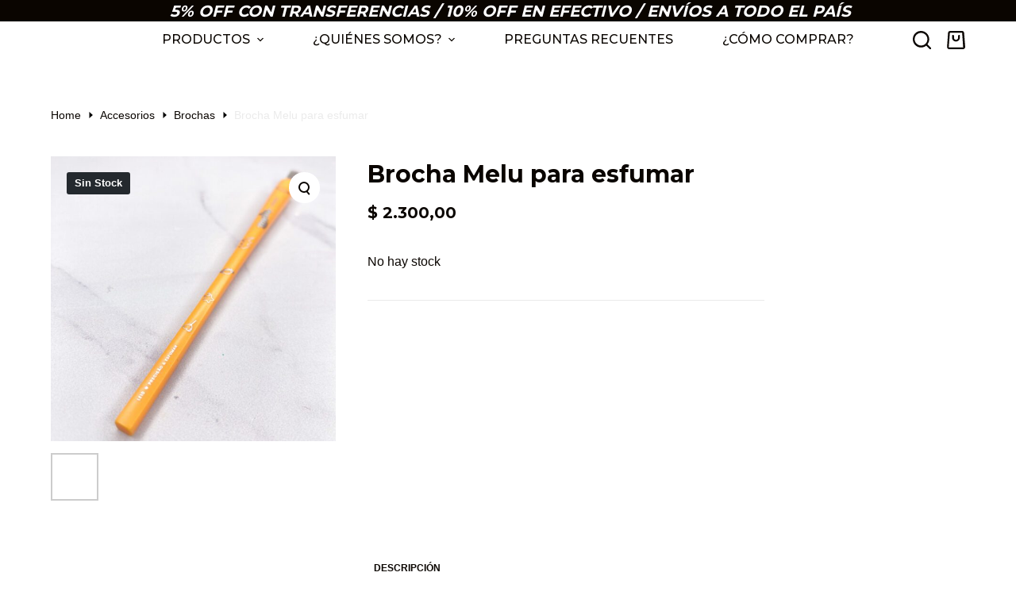

--- FILE ---
content_type: text/html; charset=UTF-8
request_url: https://thestoremk.com/product/brocha-melu-para-esfumar/
body_size: 31634
content:
<!doctype html>
<html lang="es-AR">
<head>
	
	<meta charset="UTF-8">
	<meta name="viewport" content="width=device-width, initial-scale=1, maximum-scale=5, viewport-fit=cover">
	<link rel="profile" href="https://gmpg.org/xfn/11">

	<title>Brocha Melu para esfumar &#8211; The Store Make Up</title>
<meta name='robots' content='max-image-preview:large' />
<script>window._wca = window._wca || [];</script>
<link rel='dns-prefetch' href='//stats.wp.com' />
<link rel='dns-prefetch' href='//fonts.googleapis.com' />
<link rel="alternate" type="application/rss+xml" title="The Store Make Up &raquo; Feed" href="https://thestoremk.com/feed/" />
<link rel="alternate" type="application/rss+xml" title="The Store Make Up &raquo; RSS de los comentarios" href="https://thestoremk.com/comments/feed/" />

<link rel='stylesheet' id='wp-block-library-css' href='https://thestoremk.com/wp-includes/css/dist/block-library/style.min.css?ver=6.4.7' media='all' />
<style id='wp-block-library-inline-css'>
.has-text-align-justify{text-align:justify;}
</style>
<link rel='stylesheet' id='superblockslider-css' href='https://thestoremk.com/wp-content/plugins/super-block-slider/build/style-index.css?ver=2.8.3.3' media='all' />
<style id='joinchat-button-style-inline-css'>
.wp-block-joinchat-button{border:none!important;text-align:center}.wp-block-joinchat-button figure{display:table;margin:0 auto;padding:0}.wp-block-joinchat-button figcaption{font:normal normal 400 .6em/2em var(--wp--preset--font-family--system-font,sans-serif);margin:0;padding:0}.wp-block-joinchat-button .joinchat-button__qr{background-color:#fff;border:6px solid #25d366;border-radius:30px;box-sizing:content-box;display:block;height:200px;margin:auto;overflow:hidden;padding:10px;width:200px}.wp-block-joinchat-button .joinchat-button__qr canvas,.wp-block-joinchat-button .joinchat-button__qr img{display:block;margin:auto}.wp-block-joinchat-button .joinchat-button__link{align-items:center;background-color:#25d366;border:6px solid #25d366;border-radius:30px;display:inline-flex;flex-flow:row nowrap;justify-content:center;line-height:1.25em;margin:0 auto;text-decoration:none}.wp-block-joinchat-button .joinchat-button__link:before{background:transparent var(--joinchat-ico) no-repeat center;background-size:100%;content:"";display:block;height:1.5em;margin:-.75em .75em -.75em 0;width:1.5em}.wp-block-joinchat-button figure+.joinchat-button__link{margin-top:10px}@media (orientation:landscape)and (min-height:481px),(orientation:portrait)and (min-width:481px){.wp-block-joinchat-button.joinchat-button--qr-only figure+.joinchat-button__link{display:none}}@media (max-width:480px),(orientation:landscape)and (max-height:480px){.wp-block-joinchat-button figure{display:none}}

</style>
<link rel='stylesheet' id='wc_mercadopago_checkout_components-css' href='https://thestoremk.com/wp-content/plugins/woocommerce-mercadopago/assets/css/checkouts/mp-plugins-components.min.css?ver=8.7.2' media='all' />
<style id='global-styles-inline-css'>
body{--wp--preset--color--black: #000000;--wp--preset--color--cyan-bluish-gray: #abb8c3;--wp--preset--color--white: #ffffff;--wp--preset--color--pale-pink: #f78da7;--wp--preset--color--vivid-red: #cf2e2e;--wp--preset--color--luminous-vivid-orange: #ff6900;--wp--preset--color--luminous-vivid-amber: #fcb900;--wp--preset--color--light-green-cyan: #7bdcb5;--wp--preset--color--vivid-green-cyan: #00d084;--wp--preset--color--pale-cyan-blue: #8ed1fc;--wp--preset--color--vivid-cyan-blue: #0693e3;--wp--preset--color--vivid-purple: #9b51e0;--wp--preset--color--palette-color-1: var(--paletteColor1, rgba(239, 243, 242, 0.09));--wp--preset--color--palette-color-2: var(--paletteColor2, #f0f3f3);--wp--preset--color--palette-color-3: var(--paletteColor3, #4f4f4f);--wp--preset--color--palette-color-4: var(--paletteColor4, #0a0500);--wp--preset--color--palette-color-5: var(--paletteColor5, #EBEBEB);--wp--preset--color--palette-color-6: var(--paletteColor6, #F5F5F5);--wp--preset--color--palette-color-7: var(--paletteColor7, #ffffff);--wp--preset--color--palette-color-8: var(--paletteColor8, #ffffff);--wp--preset--gradient--vivid-cyan-blue-to-vivid-purple: linear-gradient(135deg,rgba(6,147,227,1) 0%,rgb(155,81,224) 100%);--wp--preset--gradient--light-green-cyan-to-vivid-green-cyan: linear-gradient(135deg,rgb(122,220,180) 0%,rgb(0,208,130) 100%);--wp--preset--gradient--luminous-vivid-amber-to-luminous-vivid-orange: linear-gradient(135deg,rgba(252,185,0,1) 0%,rgba(255,105,0,1) 100%);--wp--preset--gradient--luminous-vivid-orange-to-vivid-red: linear-gradient(135deg,rgba(255,105,0,1) 0%,rgb(207,46,46) 100%);--wp--preset--gradient--very-light-gray-to-cyan-bluish-gray: linear-gradient(135deg,rgb(238,238,238) 0%,rgb(169,184,195) 100%);--wp--preset--gradient--cool-to-warm-spectrum: linear-gradient(135deg,rgb(74,234,220) 0%,rgb(151,120,209) 20%,rgb(207,42,186) 40%,rgb(238,44,130) 60%,rgb(251,105,98) 80%,rgb(254,248,76) 100%);--wp--preset--gradient--blush-light-purple: linear-gradient(135deg,rgb(255,206,236) 0%,rgb(152,150,240) 100%);--wp--preset--gradient--blush-bordeaux: linear-gradient(135deg,rgb(254,205,165) 0%,rgb(254,45,45) 50%,rgb(107,0,62) 100%);--wp--preset--gradient--luminous-dusk: linear-gradient(135deg,rgb(255,203,112) 0%,rgb(199,81,192) 50%,rgb(65,88,208) 100%);--wp--preset--gradient--pale-ocean: linear-gradient(135deg,rgb(255,245,203) 0%,rgb(182,227,212) 50%,rgb(51,167,181) 100%);--wp--preset--gradient--electric-grass: linear-gradient(135deg,rgb(202,248,128) 0%,rgb(113,206,126) 100%);--wp--preset--gradient--midnight: linear-gradient(135deg,rgb(2,3,129) 0%,rgb(40,116,252) 100%);--wp--preset--gradient--juicy-peach: linear-gradient(to right, #ffecd2 0%, #fcb69f 100%);--wp--preset--gradient--young-passion: linear-gradient(to right, #ff8177 0%, #ff867a 0%, #ff8c7f 21%, #f99185 52%, #cf556c 78%, #b12a5b 100%);--wp--preset--gradient--true-sunset: linear-gradient(to right, #fa709a 0%, #fee140 100%);--wp--preset--gradient--morpheus-den: linear-gradient(to top, #30cfd0 0%, #330867 100%);--wp--preset--gradient--plum-plate: linear-gradient(135deg, #667eea 0%, #764ba2 100%);--wp--preset--gradient--aqua-splash: linear-gradient(15deg, #13547a 0%, #80d0c7 100%);--wp--preset--gradient--love-kiss: linear-gradient(to top, #ff0844 0%, #ffb199 100%);--wp--preset--gradient--new-retrowave: linear-gradient(to top, #3b41c5 0%, #a981bb 49%, #ffc8a9 100%);--wp--preset--gradient--plum-bath: linear-gradient(to top, #cc208e 0%, #6713d2 100%);--wp--preset--gradient--high-flight: linear-gradient(to right, #0acffe 0%, #495aff 100%);--wp--preset--gradient--teen-party: linear-gradient(-225deg, #FF057C 0%, #8D0B93 50%, #321575 100%);--wp--preset--gradient--fabled-sunset: linear-gradient(-225deg, #231557 0%, #44107A 29%, #FF1361 67%, #FFF800 100%);--wp--preset--gradient--arielle-smile: radial-gradient(circle 248px at center, #16d9e3 0%, #30c7ec 47%, #46aef7 100%);--wp--preset--gradient--itmeo-branding: linear-gradient(180deg, #2af598 0%, #009efd 100%);--wp--preset--gradient--deep-blue: linear-gradient(to right, #6a11cb 0%, #2575fc 100%);--wp--preset--gradient--strong-bliss: linear-gradient(to right, #f78ca0 0%, #f9748f 19%, #fd868c 60%, #fe9a8b 100%);--wp--preset--gradient--sweet-period: linear-gradient(to top, #3f51b1 0%, #5a55ae 13%, #7b5fac 25%, #8f6aae 38%, #a86aa4 50%, #cc6b8e 62%, #f18271 75%, #f3a469 87%, #f7c978 100%);--wp--preset--gradient--purple-division: linear-gradient(to top, #7028e4 0%, #e5b2ca 100%);--wp--preset--gradient--cold-evening: linear-gradient(to top, #0c3483 0%, #a2b6df 100%, #6b8cce 100%, #a2b6df 100%);--wp--preset--gradient--mountain-rock: linear-gradient(to right, #868f96 0%, #596164 100%);--wp--preset--gradient--desert-hump: linear-gradient(to top, #c79081 0%, #dfa579 100%);--wp--preset--gradient--ethernal-constance: linear-gradient(to top, #09203f 0%, #537895 100%);--wp--preset--gradient--happy-memories: linear-gradient(-60deg, #ff5858 0%, #f09819 100%);--wp--preset--gradient--grown-early: linear-gradient(to top, #0ba360 0%, #3cba92 100%);--wp--preset--gradient--morning-salad: linear-gradient(-225deg, #B7F8DB 0%, #50A7C2 100%);--wp--preset--gradient--night-call: linear-gradient(-225deg, #AC32E4 0%, #7918F2 48%, #4801FF 100%);--wp--preset--gradient--mind-crawl: linear-gradient(-225deg, #473B7B 0%, #3584A7 51%, #30D2BE 100%);--wp--preset--gradient--angel-care: linear-gradient(-225deg, #FFE29F 0%, #FFA99F 48%, #FF719A 100%);--wp--preset--gradient--juicy-cake: linear-gradient(to top, #e14fad 0%, #f9d423 100%);--wp--preset--gradient--rich-metal: linear-gradient(to right, #d7d2cc 0%, #304352 100%);--wp--preset--gradient--mole-hall: linear-gradient(-20deg, #616161 0%, #9bc5c3 100%);--wp--preset--gradient--cloudy-knoxville: linear-gradient(120deg, #fdfbfb 0%, #ebedee 100%);--wp--preset--gradient--soft-grass: linear-gradient(to top, #c1dfc4 0%, #deecdd 100%);--wp--preset--gradient--saint-petersburg: linear-gradient(135deg, #f5f7fa 0%, #c3cfe2 100%);--wp--preset--gradient--everlasting-sky: linear-gradient(135deg, #fdfcfb 0%, #e2d1c3 100%);--wp--preset--gradient--kind-steel: linear-gradient(-20deg, #e9defa 0%, #fbfcdb 100%);--wp--preset--gradient--over-sun: linear-gradient(60deg, #abecd6 0%, #fbed96 100%);--wp--preset--gradient--premium-white: linear-gradient(to top, #d5d4d0 0%, #d5d4d0 1%, #eeeeec 31%, #efeeec 75%, #e9e9e7 100%);--wp--preset--gradient--clean-mirror: linear-gradient(45deg, #93a5cf 0%, #e4efe9 100%);--wp--preset--gradient--wild-apple: linear-gradient(to top, #d299c2 0%, #fef9d7 100%);--wp--preset--gradient--snow-again: linear-gradient(to top, #e6e9f0 0%, #eef1f5 100%);--wp--preset--gradient--confident-cloud: linear-gradient(to top, #dad4ec 0%, #dad4ec 1%, #f3e7e9 100%);--wp--preset--gradient--glass-water: linear-gradient(to top, #dfe9f3 0%, white 100%);--wp--preset--gradient--perfect-white: linear-gradient(-225deg, #E3FDF5 0%, #FFE6FA 100%);--wp--preset--font-size--small: 13px;--wp--preset--font-size--medium: 20px;--wp--preset--font-size--large: 36px;--wp--preset--font-size--x-large: 42px;--wp--preset--spacing--20: 0.44rem;--wp--preset--spacing--30: 0.67rem;--wp--preset--spacing--40: 1rem;--wp--preset--spacing--50: 1.5rem;--wp--preset--spacing--60: 2.25rem;--wp--preset--spacing--70: 3.38rem;--wp--preset--spacing--80: 5.06rem;--wp--preset--shadow--natural: 6px 6px 9px rgba(0, 0, 0, 0.2);--wp--preset--shadow--deep: 12px 12px 50px rgba(0, 0, 0, 0.4);--wp--preset--shadow--sharp: 6px 6px 0px rgba(0, 0, 0, 0.2);--wp--preset--shadow--outlined: 6px 6px 0px -3px rgba(255, 255, 255, 1), 6px 6px rgba(0, 0, 0, 1);--wp--preset--shadow--crisp: 6px 6px 0px rgba(0, 0, 0, 1);}body { margin: 0;--wp--style--global--content-size: var(--block-max-width);--wp--style--global--wide-size: var(--block-wide-max-width); }.wp-site-blocks > .alignleft { float: left; margin-right: 2em; }.wp-site-blocks > .alignright { float: right; margin-left: 2em; }.wp-site-blocks > .aligncenter { justify-content: center; margin-left: auto; margin-right: auto; }:where(.wp-site-blocks) > * { margin-block-start: var(--content-spacing); margin-block-end: 0; }:where(.wp-site-blocks) > :first-child:first-child { margin-block-start: 0; }:where(.wp-site-blocks) > :last-child:last-child { margin-block-end: 0; }body { --wp--style--block-gap: var(--content-spacing); }:where(body .is-layout-flow)  > :first-child:first-child{margin-block-start: 0;}:where(body .is-layout-flow)  > :last-child:last-child{margin-block-end: 0;}:where(body .is-layout-flow)  > *{margin-block-start: var(--content-spacing);margin-block-end: 0;}:where(body .is-layout-constrained)  > :first-child:first-child{margin-block-start: 0;}:where(body .is-layout-constrained)  > :last-child:last-child{margin-block-end: 0;}:where(body .is-layout-constrained)  > *{margin-block-start: var(--content-spacing);margin-block-end: 0;}:where(body .is-layout-flex) {gap: var(--content-spacing);}:where(body .is-layout-grid) {gap: var(--content-spacing);}body .is-layout-flow > .alignleft{float: left;margin-inline-start: 0;margin-inline-end: 2em;}body .is-layout-flow > .alignright{float: right;margin-inline-start: 2em;margin-inline-end: 0;}body .is-layout-flow > .aligncenter{margin-left: auto !important;margin-right: auto !important;}body .is-layout-constrained > .alignleft{float: left;margin-inline-start: 0;margin-inline-end: 2em;}body .is-layout-constrained > .alignright{float: right;margin-inline-start: 2em;margin-inline-end: 0;}body .is-layout-constrained > .aligncenter{margin-left: auto !important;margin-right: auto !important;}body .is-layout-constrained > :where(:not(.alignleft):not(.alignright):not(.alignfull)){max-width: var(--wp--style--global--content-size);margin-left: auto !important;margin-right: auto !important;}body .is-layout-constrained > .alignwide{max-width: var(--wp--style--global--wide-size);}body .is-layout-flex{display: flex;}body .is-layout-flex{flex-wrap: wrap;align-items: center;}body .is-layout-flex > *{margin: 0;}body .is-layout-grid{display: grid;}body .is-layout-grid > *{margin: 0;}body{padding-top: 0px;padding-right: 0px;padding-bottom: 0px;padding-left: 0px;}.has-black-color{color: var(--wp--preset--color--black) !important;}.has-cyan-bluish-gray-color{color: var(--wp--preset--color--cyan-bluish-gray) !important;}.has-white-color{color: var(--wp--preset--color--white) !important;}.has-pale-pink-color{color: var(--wp--preset--color--pale-pink) !important;}.has-vivid-red-color{color: var(--wp--preset--color--vivid-red) !important;}.has-luminous-vivid-orange-color{color: var(--wp--preset--color--luminous-vivid-orange) !important;}.has-luminous-vivid-amber-color{color: var(--wp--preset--color--luminous-vivid-amber) !important;}.has-light-green-cyan-color{color: var(--wp--preset--color--light-green-cyan) !important;}.has-vivid-green-cyan-color{color: var(--wp--preset--color--vivid-green-cyan) !important;}.has-pale-cyan-blue-color{color: var(--wp--preset--color--pale-cyan-blue) !important;}.has-vivid-cyan-blue-color{color: var(--wp--preset--color--vivid-cyan-blue) !important;}.has-vivid-purple-color{color: var(--wp--preset--color--vivid-purple) !important;}.has-palette-color-1-color{color: var(--wp--preset--color--palette-color-1) !important;}.has-palette-color-2-color{color: var(--wp--preset--color--palette-color-2) !important;}.has-palette-color-3-color{color: var(--wp--preset--color--palette-color-3) !important;}.has-palette-color-4-color{color: var(--wp--preset--color--palette-color-4) !important;}.has-palette-color-5-color{color: var(--wp--preset--color--palette-color-5) !important;}.has-palette-color-6-color{color: var(--wp--preset--color--palette-color-6) !important;}.has-palette-color-7-color{color: var(--wp--preset--color--palette-color-7) !important;}.has-palette-color-8-color{color: var(--wp--preset--color--palette-color-8) !important;}.has-black-background-color{background-color: var(--wp--preset--color--black) !important;}.has-cyan-bluish-gray-background-color{background-color: var(--wp--preset--color--cyan-bluish-gray) !important;}.has-white-background-color{background-color: var(--wp--preset--color--white) !important;}.has-pale-pink-background-color{background-color: var(--wp--preset--color--pale-pink) !important;}.has-vivid-red-background-color{background-color: var(--wp--preset--color--vivid-red) !important;}.has-luminous-vivid-orange-background-color{background-color: var(--wp--preset--color--luminous-vivid-orange) !important;}.has-luminous-vivid-amber-background-color{background-color: var(--wp--preset--color--luminous-vivid-amber) !important;}.has-light-green-cyan-background-color{background-color: var(--wp--preset--color--light-green-cyan) !important;}.has-vivid-green-cyan-background-color{background-color: var(--wp--preset--color--vivid-green-cyan) !important;}.has-pale-cyan-blue-background-color{background-color: var(--wp--preset--color--pale-cyan-blue) !important;}.has-vivid-cyan-blue-background-color{background-color: var(--wp--preset--color--vivid-cyan-blue) !important;}.has-vivid-purple-background-color{background-color: var(--wp--preset--color--vivid-purple) !important;}.has-palette-color-1-background-color{background-color: var(--wp--preset--color--palette-color-1) !important;}.has-palette-color-2-background-color{background-color: var(--wp--preset--color--palette-color-2) !important;}.has-palette-color-3-background-color{background-color: var(--wp--preset--color--palette-color-3) !important;}.has-palette-color-4-background-color{background-color: var(--wp--preset--color--palette-color-4) !important;}.has-palette-color-5-background-color{background-color: var(--wp--preset--color--palette-color-5) !important;}.has-palette-color-6-background-color{background-color: var(--wp--preset--color--palette-color-6) !important;}.has-palette-color-7-background-color{background-color: var(--wp--preset--color--palette-color-7) !important;}.has-palette-color-8-background-color{background-color: var(--wp--preset--color--palette-color-8) !important;}.has-black-border-color{border-color: var(--wp--preset--color--black) !important;}.has-cyan-bluish-gray-border-color{border-color: var(--wp--preset--color--cyan-bluish-gray) !important;}.has-white-border-color{border-color: var(--wp--preset--color--white) !important;}.has-pale-pink-border-color{border-color: var(--wp--preset--color--pale-pink) !important;}.has-vivid-red-border-color{border-color: var(--wp--preset--color--vivid-red) !important;}.has-luminous-vivid-orange-border-color{border-color: var(--wp--preset--color--luminous-vivid-orange) !important;}.has-luminous-vivid-amber-border-color{border-color: var(--wp--preset--color--luminous-vivid-amber) !important;}.has-light-green-cyan-border-color{border-color: var(--wp--preset--color--light-green-cyan) !important;}.has-vivid-green-cyan-border-color{border-color: var(--wp--preset--color--vivid-green-cyan) !important;}.has-pale-cyan-blue-border-color{border-color: var(--wp--preset--color--pale-cyan-blue) !important;}.has-vivid-cyan-blue-border-color{border-color: var(--wp--preset--color--vivid-cyan-blue) !important;}.has-vivid-purple-border-color{border-color: var(--wp--preset--color--vivid-purple) !important;}.has-palette-color-1-border-color{border-color: var(--wp--preset--color--palette-color-1) !important;}.has-palette-color-2-border-color{border-color: var(--wp--preset--color--palette-color-2) !important;}.has-palette-color-3-border-color{border-color: var(--wp--preset--color--palette-color-3) !important;}.has-palette-color-4-border-color{border-color: var(--wp--preset--color--palette-color-4) !important;}.has-palette-color-5-border-color{border-color: var(--wp--preset--color--palette-color-5) !important;}.has-palette-color-6-border-color{border-color: var(--wp--preset--color--palette-color-6) !important;}.has-palette-color-7-border-color{border-color: var(--wp--preset--color--palette-color-7) !important;}.has-palette-color-8-border-color{border-color: var(--wp--preset--color--palette-color-8) !important;}.has-vivid-cyan-blue-to-vivid-purple-gradient-background{background: var(--wp--preset--gradient--vivid-cyan-blue-to-vivid-purple) !important;}.has-light-green-cyan-to-vivid-green-cyan-gradient-background{background: var(--wp--preset--gradient--light-green-cyan-to-vivid-green-cyan) !important;}.has-luminous-vivid-amber-to-luminous-vivid-orange-gradient-background{background: var(--wp--preset--gradient--luminous-vivid-amber-to-luminous-vivid-orange) !important;}.has-luminous-vivid-orange-to-vivid-red-gradient-background{background: var(--wp--preset--gradient--luminous-vivid-orange-to-vivid-red) !important;}.has-very-light-gray-to-cyan-bluish-gray-gradient-background{background: var(--wp--preset--gradient--very-light-gray-to-cyan-bluish-gray) !important;}.has-cool-to-warm-spectrum-gradient-background{background: var(--wp--preset--gradient--cool-to-warm-spectrum) !important;}.has-blush-light-purple-gradient-background{background: var(--wp--preset--gradient--blush-light-purple) !important;}.has-blush-bordeaux-gradient-background{background: var(--wp--preset--gradient--blush-bordeaux) !important;}.has-luminous-dusk-gradient-background{background: var(--wp--preset--gradient--luminous-dusk) !important;}.has-pale-ocean-gradient-background{background: var(--wp--preset--gradient--pale-ocean) !important;}.has-electric-grass-gradient-background{background: var(--wp--preset--gradient--electric-grass) !important;}.has-midnight-gradient-background{background: var(--wp--preset--gradient--midnight) !important;}.has-juicy-peach-gradient-background{background: var(--wp--preset--gradient--juicy-peach) !important;}.has-young-passion-gradient-background{background: var(--wp--preset--gradient--young-passion) !important;}.has-true-sunset-gradient-background{background: var(--wp--preset--gradient--true-sunset) !important;}.has-morpheus-den-gradient-background{background: var(--wp--preset--gradient--morpheus-den) !important;}.has-plum-plate-gradient-background{background: var(--wp--preset--gradient--plum-plate) !important;}.has-aqua-splash-gradient-background{background: var(--wp--preset--gradient--aqua-splash) !important;}.has-love-kiss-gradient-background{background: var(--wp--preset--gradient--love-kiss) !important;}.has-new-retrowave-gradient-background{background: var(--wp--preset--gradient--new-retrowave) !important;}.has-plum-bath-gradient-background{background: var(--wp--preset--gradient--plum-bath) !important;}.has-high-flight-gradient-background{background: var(--wp--preset--gradient--high-flight) !important;}.has-teen-party-gradient-background{background: var(--wp--preset--gradient--teen-party) !important;}.has-fabled-sunset-gradient-background{background: var(--wp--preset--gradient--fabled-sunset) !important;}.has-arielle-smile-gradient-background{background: var(--wp--preset--gradient--arielle-smile) !important;}.has-itmeo-branding-gradient-background{background: var(--wp--preset--gradient--itmeo-branding) !important;}.has-deep-blue-gradient-background{background: var(--wp--preset--gradient--deep-blue) !important;}.has-strong-bliss-gradient-background{background: var(--wp--preset--gradient--strong-bliss) !important;}.has-sweet-period-gradient-background{background: var(--wp--preset--gradient--sweet-period) !important;}.has-purple-division-gradient-background{background: var(--wp--preset--gradient--purple-division) !important;}.has-cold-evening-gradient-background{background: var(--wp--preset--gradient--cold-evening) !important;}.has-mountain-rock-gradient-background{background: var(--wp--preset--gradient--mountain-rock) !important;}.has-desert-hump-gradient-background{background: var(--wp--preset--gradient--desert-hump) !important;}.has-ethernal-constance-gradient-background{background: var(--wp--preset--gradient--ethernal-constance) !important;}.has-happy-memories-gradient-background{background: var(--wp--preset--gradient--happy-memories) !important;}.has-grown-early-gradient-background{background: var(--wp--preset--gradient--grown-early) !important;}.has-morning-salad-gradient-background{background: var(--wp--preset--gradient--morning-salad) !important;}.has-night-call-gradient-background{background: var(--wp--preset--gradient--night-call) !important;}.has-mind-crawl-gradient-background{background: var(--wp--preset--gradient--mind-crawl) !important;}.has-angel-care-gradient-background{background: var(--wp--preset--gradient--angel-care) !important;}.has-juicy-cake-gradient-background{background: var(--wp--preset--gradient--juicy-cake) !important;}.has-rich-metal-gradient-background{background: var(--wp--preset--gradient--rich-metal) !important;}.has-mole-hall-gradient-background{background: var(--wp--preset--gradient--mole-hall) !important;}.has-cloudy-knoxville-gradient-background{background: var(--wp--preset--gradient--cloudy-knoxville) !important;}.has-soft-grass-gradient-background{background: var(--wp--preset--gradient--soft-grass) !important;}.has-saint-petersburg-gradient-background{background: var(--wp--preset--gradient--saint-petersburg) !important;}.has-everlasting-sky-gradient-background{background: var(--wp--preset--gradient--everlasting-sky) !important;}.has-kind-steel-gradient-background{background: var(--wp--preset--gradient--kind-steel) !important;}.has-over-sun-gradient-background{background: var(--wp--preset--gradient--over-sun) !important;}.has-premium-white-gradient-background{background: var(--wp--preset--gradient--premium-white) !important;}.has-clean-mirror-gradient-background{background: var(--wp--preset--gradient--clean-mirror) !important;}.has-wild-apple-gradient-background{background: var(--wp--preset--gradient--wild-apple) !important;}.has-snow-again-gradient-background{background: var(--wp--preset--gradient--snow-again) !important;}.has-confident-cloud-gradient-background{background: var(--wp--preset--gradient--confident-cloud) !important;}.has-glass-water-gradient-background{background: var(--wp--preset--gradient--glass-water) !important;}.has-perfect-white-gradient-background{background: var(--wp--preset--gradient--perfect-white) !important;}.has-small-font-size{font-size: var(--wp--preset--font-size--small) !important;}.has-medium-font-size{font-size: var(--wp--preset--font-size--medium) !important;}.has-large-font-size{font-size: var(--wp--preset--font-size--large) !important;}.has-x-large-font-size{font-size: var(--wp--preset--font-size--x-large) !important;}
.wp-block-navigation a:where(:not(.wp-element-button)){color: inherit;}
.wp-block-pullquote{font-size: 1.5em;line-height: 1.6;}
</style>
<link rel='stylesheet' id='wcz-frontend-css' href='https://thestoremk.com/wp-content/plugins/woocustomizer/assets/css/frontend.css?ver=2.6.3' media='all' />
<link rel='stylesheet' id='photoswipe-css' href='https://thestoremk.com/wp-content/plugins/woocommerce/assets/css/photoswipe/photoswipe.min.css?ver=8.2.4' media='all' />
<link rel='stylesheet' id='photoswipe-default-skin-css' href='https://thestoremk.com/wp-content/plugins/woocommerce/assets/css/photoswipe/default-skin/default-skin.min.css?ver=8.2.4' media='all' />
<style id='woocommerce-inline-inline-css'>
.woocommerce form .form-row .required { visibility: visible; }
</style>
<link rel='stylesheet' id='woo_conditional_payments_css-css' href='https://thestoremk.com/wp-content/plugins/conditional-payments-for-woocommerce/frontend/css/woo-conditional-payments.css?ver=3.4.1' media='all' />
<link rel='stylesheet' id='dashicons-css' href='https://thestoremk.com/wp-includes/css/dashicons.min.css?ver=6.4.7' media='all' />
<link rel='stylesheet' id='cfvsw_swatches_product-css' href='https://thestoremk.com/wp-content/plugins/variation-swatches-woo/assets/css/swatches.css?ver=1.0.13' media='all' />
<style id='cfvsw_swatches_product-inline-css'>
.cfvsw-tooltip{background:#000000;color:#ffffff;} .cfvsw-tooltip:before{background:#000000;}:root {--cfvsw-swatches-font-size: 12px;--cfvsw-swatches-border-color: #000000;--cfvsw-swatches-border-color-hover: #00000080;--cfvsw-swatches-border-width: 1px;--cfvsw-swatches-tooltip-font-size: 12px;}
</style>
<link rel='stylesheet' id='woo-variation-swatches-css' href='https://thestoremk.com/wp-content/plugins/woo-variation-swatches/assets/css/frontend.min.css?ver=1768270499' media='all' />
<style id='woo-variation-swatches-inline-css'>
:root {
--wvs-tick:url("data:image/svg+xml;utf8,%3Csvg filter='drop-shadow(0px 0px 2px rgb(0 0 0 / .8))' xmlns='http://www.w3.org/2000/svg'  viewBox='0 0 30 30'%3E%3Cpath fill='none' stroke='%23ffffff' stroke-linecap='round' stroke-linejoin='round' stroke-width='4' d='M4 16L11 23 27 7'/%3E%3C/svg%3E");

--wvs-cross:url("data:image/svg+xml;utf8,%3Csvg filter='drop-shadow(0px 0px 5px rgb(255 255 255 / .6))' xmlns='http://www.w3.org/2000/svg' width='72px' height='72px' viewBox='0 0 24 24'%3E%3Cpath fill='none' stroke='%23ff0000' stroke-linecap='round' stroke-width='0.6' d='M5 5L19 19M19 5L5 19'/%3E%3C/svg%3E");
--wvs-single-product-item-width:30px;
--wvs-single-product-item-height:30px;
--wvs-single-product-item-font-size:16px}
</style>
<link rel='stylesheet' id='parent-style-css' href='https://thestoremk.com/wp-content/themes/blocksy/style.css?ver=6.4.7' media='all' />
<link rel='stylesheet' id='ct-woocommerce-styles-css' href='https://thestoremk.com/wp-content/themes/blocksy/static/bundle/woocommerce.min.css?ver=1.8.84' media='all' />
<link rel='stylesheet' id='flexible-shipping-free-shipping-css' href='https://thestoremk.com/wp-content/plugins/flexible-shipping/assets/dist/css/free-shipping.css?ver=6.5.3.2' media='all' />
<style id='wcz-customizer-custom-css-inline-css'>
body.woocommerce .woocommerce-breadcrumb{display:none !important;}body.single-product .product_meta .sku_wrapper{display:none !important;}body.single-product .product_meta .posted_in{display:none !important;}body.single-product .product_meta .tagged_as{display:none !important;}
</style>
<link rel='stylesheet' id='jquery-lazyloadxt-spinner-css-css' href='//thestoremk.com/wp-content/plugins/a3-lazy-load/assets/css/jquery.lazyloadxt.spinner.css?ver=6.4.7' media='all' />
<link rel='stylesheet' id='a3a3_lazy_load-css' href='//thestoremk.com/wp-content/uploads/sass/a3_lazy_load.min.css?ver=1693392372' media='all' />
<link rel='stylesheet' id='blocksy-fonts-font-source-google-css' href='https://fonts.googleapis.com/css2?family=Montserrat:wght@400;500;600;700&#038;family=Montserrat%20Alternates:wght@700&#038;display=swap' media='all' />
<link rel='stylesheet' id='ct-main-styles-css' href='https://thestoremk.com/wp-content/themes/blocksy/static/bundle/main.min.css?ver=1.8.84' media='all' />
<link rel='stylesheet' id='ct-page-title-styles-css' href='https://thestoremk.com/wp-content/themes/blocksy/static/bundle/page-title.min.css?ver=1.8.84' media='all' />
<link rel='stylesheet' id='ct-sidebar-styles-css' href='https://thestoremk.com/wp-content/themes/blocksy/static/bundle/sidebar.min.css?ver=1.8.84' media='all' />
<link rel='stylesheet' id='ct-flexy-styles-css' href='https://thestoremk.com/wp-content/themes/blocksy/static/bundle/flexy.min.css?ver=1.8.84' media='all' />
<link rel='stylesheet' id='ct-stackable-styles-css' href='https://thestoremk.com/wp-content/themes/blocksy/static/bundle/stackable.min.css?ver=1.8.84' media='all' />
<link rel='stylesheet' id='ct-wpforms-styles-css' href='https://thestoremk.com/wp-content/themes/blocksy/static/bundle/wpforms.min.css?ver=1.8.84' media='all' />
<script type="text/template" id="tmpl-variation-template">
	<div class="woocommerce-variation-description">{{{ data.variation.variation_description }}}</div>
	<div class="woocommerce-variation-price">{{{ data.variation.price_html }}}</div>
	<div class="woocommerce-variation-availability">{{{ data.variation.availability_html }}}</div>
</script>
<script type="text/template" id="tmpl-unavailable-variation-template">
	<p>Lo sentimos, este producto no está disponible. Por favor, elegí otra combinación.</p>
</script>
<!--n2css--><!--n2js--><script src="https://thestoremk.com/wp-includes/js/jquery/jquery.min.js?ver=3.7.1" id="jquery-core-js"></script>
<script src="https://thestoremk.com/wp-includes/js/jquery/jquery-migrate.min.js?ver=3.4.1" id="jquery-migrate-js"></script>
<script id="woo-conditional-payments-js-js-extra">
var conditional_payments_settings = {"name_address_fields":[],"disable_payment_method_trigger":""};
</script>
<script src="https://thestoremk.com/wp-content/plugins/conditional-payments-for-woocommerce/frontend/js/woo-conditional-payments.js?ver=3.4.1" id="woo-conditional-payments-js-js"></script>
<script src="https://stats.wp.com/s-202603.js" id="woocommerce-analytics-js" defer data-wp-strategy="defer"></script>
<link rel="https://api.w.org/" href="https://thestoremk.com/wp-json/" /><link rel="alternate" type="application/json" href="https://thestoremk.com/wp-json/wp/v2/product/1948" /><link rel="EditURI" type="application/rsd+xml" title="RSD" href="https://thestoremk.com/xmlrpc.php?rsd" />
<meta name="generator" content="WordPress 6.4.7" />
<meta name="generator" content="WooCommerce 8.2.4" />
<link rel="canonical" href="https://thestoremk.com/product/brocha-melu-para-esfumar/" />
<link rel='shortlink' href='https://thestoremk.com/?p=1948' />
<link rel="alternate" type="application/json+oembed" href="https://thestoremk.com/wp-json/oembed/1.0/embed?url=https%3A%2F%2Fthestoremk.com%2Fproduct%2Fbrocha-melu-para-esfumar%2F" />
<link rel="alternate" type="text/xml+oembed" href="https://thestoremk.com/wp-json/oembed/1.0/embed?url=https%3A%2F%2Fthestoremk.com%2Fproduct%2Fbrocha-melu-para-esfumar%2F&#038;format=xml" />
	<style>img#wpstats{display:none}</style>
		<noscript><link rel='stylesheet' href='https://thestoremk.com/wp-content/themes/blocksy/static/bundle/no-scripts.min.css' type='text/css'></noscript>
<style id="ct-main-styles-inline-css">[data-header*="type-1"] .ct-header [data-id="button"] .ct-button-ghost {--buttonTextInitialColor:var(--buttonInitialColor);--buttonTextHoverColor:#ffffff;} [data-header*="type-1"] [data-id="cart"] {--icon-size:23px;--icon-color:var(--paletteColor4);--icon-hover-color:#ff00d4;--cartBadgeBackground:#ff0099;} [data-header*="type-1"] [data-id="cart"] .ct-label {--fontWeight:600;--textTransform:uppercase;--fontSize:12px;} [data-header*="type-1"] [data-id="cart"] .ct-cart-content {--dropdownTopOffset:15px;--color:#ff00d4;--linkInitialColor:#000000;--linkHoverColor:#ff00d4;--backgroundColor:#ffffff;} [data-header*="type-1"] [data-id="cart"] .ct-cart-content .total {--color:#000000;}#woo-cart-panel {--side-panel-width:500px;--box-shadow:0px 0px 70px rgba(0, 0, 0, 0.35);background-color:rgba(18, 21, 25, 0.6);}#woo-cart-panel .cart_list {--linkInitialColor:var(--headings-color);}#woo-cart-panel .ct-panel-inner {background-color:#ffffff;}#woo-cart-panel .ct-toggle-close {--icon-color:rgba(0, 0, 0, 0.5);}#woo-cart-panel .ct-toggle-close:hover {--icon-color:rgba(0, 0, 0, 0.8);} [data-header*="type-1"] .ct-header [data-id="logo"] .site-logo-container {--logo-max-height:79px;} [data-header*="type-1"] .ct-header [data-id="logo"] .site-title {--fontWeight:700;--fontSize:25px;--lineHeight:1.5;--linkInitialColor:var(--paletteColor4);} [data-header*="type-1"] .ct-header [data-id="menu"] {--menu-items-spacing:62px;--menu-indicator-active-color:#ff00d4;} [data-header*="type-1"] .ct-header [data-id="menu"] > ul > li > a {--menu-item-height:38%;--fontFamily:Montserrat, Sans-Serif;--fontWeight:500;--textTransform:uppercase;--fontSize:16px;--lineHeight:1.3;--linkInitialColor:var(--paletteColor4);--linkHoverColor:var(--paletteColor4);} [data-header*="type-1"] .ct-header [data-id="menu"][data-menu*="type-3"] > ul > li > a {--linkHoverColor:#ffffff;--linkActiveColor:#ffffff;} [data-header*="type-1"] .ct-header [data-id="menu"] .sub-menu {--linkInitialColor:#ffffff;--dropdown-horizontal-offset:5px;--fontFamily:Montserrat, Sans-Serif;--fontWeight:500;--fontSize:12px;--dropdown-divider:1px dashed rgba(255, 255, 255, 0.1);--box-shadow:0px 10px 20px rgba(41, 51, 61, 0.1);--border-radius:0px 0px 2px 2px;} [data-header*="type-1"] .ct-header [data-row*="middle"] {--height:46px;background-color:var(--paletteColor8);background-image:none;--borderTop:none;--borderBottom:none;--box-shadow:none;} [data-header*="type-1"] .ct-header [data-row*="middle"] > div {--borderTop:none;--borderBottom:none;} [data-header*="type-1"] [data-id="mobile-menu"] {--fontFamily:Montserrat, Sans-Serif;--fontWeight:700;--fontSize:20px;--linkInitialColor:#ff0094;--linkHoverColor:#ff0195;--linkActiveColor:#ff0094;--mobile-menu-divider:none;} [data-header*="type-1"] [data-id="mobile-menu"] .sub-menu {--fontFamily:Montserrat, Sans-Serif;--fontWeight:500;--linkInitialColor:#ff0094;--linkHoverColor:#ff0094;--linkActiveColor:#ff0094;} [data-header*="type-1"] #offcanvas {background-color:rgba(18, 21, 25, 0.98);--side-panel-width:500px;--vertical-alignment:flex-start;--has-indentation:1;} [data-header*="type-1"] [data-behaviour*="side"] {--box-shadow:0px 0px 70px rgba(0, 0, 0, 0.35);} [data-header*="type-1"] [data-id="search"] {--icon-size:23px;--icon-color:var(--paletteColor4);--icon-hover-color:#ff00d4;} [data-header*="type-1"] [data-id="search"] .ct-label {--fontWeight:600;--textTransform:uppercase;--fontSize:12px;} [data-header*="type-1"] #search-modal .ct-search-results a {--fontFamily:Montserrat, Sans-Serif;--fontWeight:500;--fontSize:14px;--lineHeight:1.4;} [data-header*="type-1"] #search-modal {--linkInitialColor:var(--paletteColor4);--linkHoverColor:#ff00d4;--form-text-initial-color:var(--paletteColor4);--form-text-focus-color:var(--paletteColor4);background-color:rgba(252, 252, 252, 0.77);} [data-header*="type-1"] #search-modal form button {--search-button-background:var(--paletteColor4);--search-button-focus-background:var(--paletteColor4);} [data-header*="type-1"] #search-modal .ct-toggle-close {--icon-size:11px;} [data-header*="type-1"] .ct-header [data-id="text"] {--max-width:100%;--fontFamily:Montserrat, Sans-Serif;--fontWeight:400;--fontSize:20px;--lineHeight:1.3;--color:rgba(255, 255, 255, 0.7);--linkInitialColor:rgba(255, 255, 255, 0.7);--linkHoverColor:var(--paletteColor8);--horizontal-alignment:center;} [data-header*="type-1"] .ct-header [data-row*="top"] {--height:27px;background-color:var(--paletteColor4);background-image:none;--borderTop:none;--borderBottom:none;--box-shadow:none;} [data-header*="type-1"] .ct-header [data-row*="top"] > div {--borderTop:none;--borderBottom:none;} [data-header*="type-1"] [data-id="trigger"] {--icon-size:18px;--icon-color:rgba(19, 17, 23, 0.7);} [data-header*="type-1"] [data-id="trigger"] .ct-label {--fontWeight:600;--textTransform:uppercase;--fontSize:12px;} [data-header*="type-1"] {--header-height:73px;} [data-footer*="type-1"] .ct-footer [data-row*="bottom"] > div {--container-spacing:50px;--border:none;--border-top:none;--border-bottom:none;--grid-template-columns:initial;} [data-footer*="type-1"] .ct-footer [data-row*="bottom"] .widget-title {--fontSize:16px;} [data-footer*="type-1"] .ct-footer [data-row*="bottom"] {--border-top:none;--border-bottom:none;background-color:transparent;} [data-footer*="type-1"] [data-id="copyright"] {--fontWeight:400;--fontSize:15px;--lineHeight:1.3;--color:#989898;} [data-footer*="type-1"] [data-column="copyright"] {--horizontal-alignment:center;} [data-footer*="type-1"] .ct-footer [data-row*="middle"] > div {--container-spacing:50px;--border:none;--border-top:1px dashed rgba(222, 222, 222, 0.5);--border-bottom:1px dashed rgba(222, 222, 222, 0.5);--grid-template-columns:initial;} [data-footer*="type-1"] .ct-footer [data-row*="middle"] .widget-title {--fontSize:16px;} [data-footer*="type-1"] .ct-footer [data-row*="middle"] {--border-top:none;--border-bottom:none;background-color:transparent;} [data-footer*="type-1"] [data-id="socials"].ct-footer-socials {--icon-size:42px;--spacing:30px;} [data-footer*="type-1"] [data-column="socials"] {--horizontal-alignment:center;} [data-footer*="type-1"] [data-id="socials"].ct-footer-socials .ct-label {--fontWeight:600;--textTransform:uppercase;--fontSize:12px;--visibility:none;} [data-footer*="type-1"] [data-id="socials"].ct-footer-socials [data-color="custom"] {--background-color:rgba(218, 222, 228, 0.3);--background-hover-color:var(--paletteColor1);} [data-footer*="type-1"][data-footer*="reveal"] .site-main {--footer-box-shadow:0px 30px 50px rgba(0, 0, 0, 0.1);} [data-footer*="type-1"] footer.ct-footer {background-color:var(--paletteColor7);}:root {--fontFamily:-apple-system, BlinkMacSystemFont, 'Segoe UI', Roboto, Helvetica, Arial, sans-serif, 'Apple Color Emoji', 'Segoe UI Emoji', 'Segoe UI Symbol';--fontWeight:400;--textTransform:none;--textDecoration:none;--fontSize:16px;--lineHeight:1.65;--letterSpacing:0em;--buttonFontFamily:Montserrat, Sans-Serif;--buttonFontWeight:500;--buttonFontSize:15px;--star-rating-initial-color:var(--paletteColor4);--star-rating-inactive-color:#ff00e1;--badge-background-color:#f506bd;--has-classic-forms:var(--true);--has-modern-forms:var(--false);--form-text-initial-color:#000000;--form-text-focus-color:var(--paletteColor4);--form-field-initial-background:var(--paletteColor8);--form-field-focus-background:var(--paletteColor8);--form-field-height:45px;--form-field-border-radius:0px;--form-field-border-initial-color:#000000;--form-field-border-focus-color:var(--paletteColor1);--form-field-select-initial-color:#000000;--form-field-select-active-color:#000000;--form-field-select-active-background:#E41E91;--form-selection-control-initial-color:var(--paletteColor4);--form-selection-control-accent-color:var(--paletteColor1);--paletteColor1:rgba(239, 243, 242, 0.09);--paletteColor2:#f0f3f3;--paletteColor3:#4f4f4f;--paletteColor4:#0a0500;--paletteColor5:#EBEBEB;--paletteColor6:#F5F5F5;--paletteColor7:#ffffff;--paletteColor8:#ffffff;--color:var(--paletteColor4);--linkInitialColor:var(--paletteColor1);--linkHoverColor:var(--paletteColor2);--selectionTextColor:#ffffff;--selectionBackgroundColor:var(--paletteColor1);--border-color:var(--paletteColor5);--headings-color:var(--paletteColor4);--content-spacing:1.5em;--buttonMinHeight:38px;--buttonShadow:none;--buttonTransform:none;--buttonTextInitialColor:#ffffff;--buttonTextHoverColor:#ffffff;--buttonInitialColor:var(--paletteColor4);--buttonHoverColor:var(--paletteColor5);--button-border:none;--buttonBorderRadius:30px;--button-padding:5px 20px;--normal-container-max-width:1290px;--content-vertical-spacing:60px;--narrow-container-max-width:750px;--wide-offset:130px;}h1 {--fontFamily:Montserrat, Sans-Serif;--fontWeight:700;--fontSize:40px;--lineHeight:1.5;}h2 {--fontFamily:Montserrat, Sans-Serif;--fontWeight:700;--fontSize:35px;--lineHeight:1.5;}h3 {--fontFamily:Montserrat, Sans-Serif;--fontWeight:700;--fontSize:30px;--lineHeight:1.5;}h4 {--fontFamily:Montserrat, Sans-Serif;--fontWeight:700;--fontSize:25px;--lineHeight:1.5;}h5 {--fontFamily:Montserrat, Sans-Serif;--fontWeight:700;--fontSize:20px;--lineHeight:1.5;}h6 {--fontFamily:Montserrat, Sans-Serif;--fontWeight:700;--fontSize:16px;--lineHeight:1.5;}.wp-block-quote {--fontFamily:Montserrat, Sans-Serif;--fontWeight:400;}.wp-block-pullquote, .ct-quote-widget blockquote {--fontFamily:Montserrat, Sans-Serif;--fontWeight:600;--fontSize:25px;}code, kbd, samp, pre {--fontFamily:Montserrat, Sans-Serif;--fontWeight:400;--fontSize:16px;}.ct-sidebar .widget-title {--fontSize:18px;}.ct-breadcrumbs {--fontFamily:-apple-system, BlinkMacSystemFont, 'Segoe UI', Roboto, Helvetica, Arial, sans-serif, 'Apple Color Emoji', 'Segoe UI Emoji', 'Segoe UI Symbol';--fontWeight:500;--textTransform:none;--fontSize:14px;--color:var(--paletteColor5);--linkInitialColor:var(--paletteColor4);--linkHoverColor:var(--paletteColor4);}body {background-color:var(--paletteColor8);background-image:none;} [data-prefix="single_blog_post"] .entry-header .page-title {--fontSize:30px;} [data-prefix="single_blog_post"] .entry-header .entry-meta {--fontWeight:600;--textTransform:uppercase;--fontSize:12px;--lineHeight:1.3;} [data-prefix="blog"] .entry-header .page-title {--fontSize:70px;} [data-prefix="blog"] .entry-header .entry-meta {--fontWeight:600;--textTransform:uppercase;--fontSize:12px;--lineHeight:1.3;} [data-prefix="blog"] .hero-section[data-type="type-2"] {--min-height:300px;background-color:var(--paletteColor6);background-image:none;--container-padding:50px 0;} [data-prefix="categories"] .entry-header .page-title {--fontSize:70px;} [data-prefix="categories"] .entry-header .entry-meta {--fontWeight:600;--textTransform:uppercase;--fontSize:12px;--lineHeight:1.3;} [data-prefix="categories"] .hero-section[data-type="type-2"] {--min-height:300px;background-color:var(--paletteColor6);background-image:none;--container-padding:50px 0;} [data-prefix="search"] .entry-header .page-title {--fontSize:30px;} [data-prefix="search"] .entry-header .entry-meta {--fontWeight:600;--textTransform:uppercase;--fontSize:12px;--lineHeight:1.3;} [data-prefix="author"] .entry-header .page-title {--fontSize:30px;} [data-prefix="author"] .entry-header .entry-meta {--fontWeight:600;--textTransform:uppercase;--fontSize:12px;--lineHeight:1.3;} [data-prefix="author"] .hero-section[data-type="type-2"] {background-color:var(--paletteColor6);background-image:none;--container-padding:50px 0;} [data-prefix="single_page"] .entry-header .page-title {--fontSize:30px;} [data-prefix="single_page"] .entry-header .entry-meta {--fontWeight:600;--textTransform:uppercase;--fontSize:12px;--lineHeight:1.3;} [data-prefix="woo_categories"] .entry-header .page-title {--fontSize:70px;} [data-prefix="woo_categories"] .entry-header .entry-meta {--fontWeight:600;--textTransform:uppercase;--fontSize:12px;--lineHeight:1.3;} [data-prefix="woo_categories"] .hero-section[data-type="type-2"] {--min-height:300px;background-color:var(--paletteColor6);background-image:none;--container-padding:50px 0;} [data-prefix="product"] .entry-header .page-title {--fontSize:30px;} [data-prefix="product"] .entry-header .entry-meta {--fontWeight:600;--textTransform:uppercase;--fontSize:12px;--lineHeight:1.3;} [data-prefix="product"] .hero-section .ct-breadcrumbs {--itemSpacing:1px;} [data-prefix="superblockslider_single"] .entry-header .page-title {--fontSize:30px;} [data-prefix="superblockslider_single"] .entry-header .entry-meta {--fontWeight:600;--textTransform:uppercase;--fontSize:12px;--lineHeight:1.3;} [data-prefix="superblockslider_archive"] .entry-header .page-title {--fontSize:30px;} [data-prefix="superblockslider_archive"] .entry-header .entry-meta {--fontWeight:600;--textTransform:uppercase;--fontSize:12px;--lineHeight:1.3;} [data-prefix="blog"] .entries {--grid-template-columns:repeat(3, minmax(0, 1fr));} [data-prefix="blog"] .entry-card .entry-title {--fontSize:20px;--lineHeight:1.3;} [data-prefix="blog"] .entry-card .entry-meta {--fontWeight:600;--textTransform:uppercase;--fontSize:12px;} [data-prefix="blog"] [data-cards="simple"] .entry-card {--card-border:none;} [data-prefix="categories"] .entries {--grid-template-columns:repeat(3, minmax(0, 1fr));} [data-prefix="categories"] .entry-card .entry-title {--fontSize:20px;--lineHeight:1.3;} [data-prefix="categories"] .entry-card .entry-meta {--fontWeight:600;--textTransform:uppercase;--fontSize:12px;} [data-prefix="categories"] [data-cards="simple"] .entry-card {--card-border:none;} [data-prefix="author"] .entry-card .entry-title {--fontSize:20px;--lineHeight:1.3;} [data-prefix="author"] .entry-card .entry-meta {--fontWeight:600;--textTransform:uppercase;--fontSize:12px;} [data-prefix="author"] .entry-card {background-color:var(--paletteColor8);--box-shadow:0px 12px 18px -6px rgba(34, 56, 101, 0.04);} [data-prefix="search"] .entries {--grid-template-columns:repeat(3, minmax(0, 1fr));} [data-prefix="search"] .entry-card .entry-title {--fontSize:20px;--lineHeight:1.3;} [data-prefix="search"] .entry-card .entry-meta {--fontWeight:600;--textTransform:uppercase;--fontSize:12px;} [data-prefix="search"] .entry-card {background-color:var(--paletteColor8);--box-shadow:0px 12px 18px -6px rgba(34, 56, 101, 0.04);} [data-prefix="superblockslider_archive"] .entries {--grid-template-columns:repeat(3, minmax(0, 1fr));} [data-prefix="superblockslider_archive"] .entry-card .entry-title {--fontSize:20px;--lineHeight:1.3;} [data-prefix="superblockslider_archive"] .entry-card .entry-meta {--fontWeight:600;--textTransform:uppercase;--fontSize:12px;} [data-prefix="superblockslider_archive"] .entry-card {background-color:var(--paletteColor8);--box-shadow:0px 12px 18px -6px rgba(34, 56, 101, 0.04);} [data-products] .woocommerce-loop-product__title, [data-products] .woocommerce-loop-category__title {--fontWeight:600;--fontSize:17px;}.quantity[data-type="type-2"] {--quantity-arrows-initial-color:var(--color);}.out-of-stock-badge {--badge-text-color:#ffffff;--badge-background-color:#24292E;} [data-products] .entry-meta a {--linkInitialColor:var(--color);}.ct-quick-view-card {--box-shadow:0px 50px 100px rgba(18, 21, 25, 0.5);}.ct-quick-view-card > section {background-color:#ffffff;}.quick-view-modal {background-color:rgba(18, 21, 25, 0.8);} [data-products="type-2"] {--buttonTextInitialColor:var(--color);--buttonTextHoverColor:var(--linkHoverColor);--box-shadow:0px 12px 18px -6px rgba(34, 56, 101, 0.03);} [data-products] .product {--borderRadius:0px;}.product-entry-wrapper {--product-gallery-width:40%;}.entry-summary .entry-title {--fontSize:30px;}.product-entry-wrapper .price {--fontFamily:'Montserrat Alternates', Sans-Serif;--fontWeight:700;--fontSize:20px;}.demo_store {--color:#ffffff;--backgroundColor:var(--paletteColor1);}.woocommerce-message {--background-color:#F0F1F3;}.woocommerce-info, .woocommerce-thankyou-order-received {--background-color:#F0F1F3;}.woocommerce-error {--color:#ffffff;--linkHoverColor:#ffffff;--background-color:rgba(218, 0, 28, 0.7);--buttonTextInitialColor:#ffffff;--buttonTextHoverColor:#ffffff;--buttonInitialColor:#b92c3e;--buttonHoverColor:#9c2131;}.entry-summary .quantity[data-type="type-2"] {--quantity-arrows-initial-color:var(--color);}.woocommerce-tabs .tabs {--fontWeight:600;--textTransform:uppercase;--fontSize:12px;--linkInitialColor:var(--color);}.woocommerce-tabs[data-type] .tabs {--tab-background:var(--paletteColor1);}.ct-acount-nav {--account-nav-background-active-color:#EA1091;}form textarea {--form-field-height:170px;} [data-sidebar] {--sidebar-width:18%;--sidebar-width-no-unit:18;}.ct-sidebar {--linkInitialColor:var(--color);} [data-prefix="superblockslider_single"]> [class*="ct-container"] > article[class*="post"] {--has-boxed:var(--false);--has-wide:var(--true);} [data-prefix="single_blog_post"] [class*="ct-container"] > article[class*="post"] {--has-boxed:var(--false);--has-wide:var(--true);} [data-prefix="single_page"] [class*="ct-container"] > article[class*="post"] {--has-boxed:var(--false);--has-wide:var(--true);} [data-prefix="product"] [class*="ct-container"] > article[class*="post"] {--has-boxed:var(--false);--has-wide:var(--true);}@media (max-width: 999.98px) {[data-header*="type-1"] .ct-header [data-id="button"] {--buttonInitialColor:var(--paletteColor1);}#woo-cart-panel {--side-panel-width:65vw;} [data-header*="type-1"] .ct-header [data-id="logo"] .site-logo-container {--logo-max-height:30px;} [data-header*="type-1"] .ct-header [data-row*="middle"] {--height:70px;} [data-header*="type-1"] [data-id="mobile-menu"] {--margin:0 0 50px 0;} [data-header*="type-1"] #offcanvas {--side-panel-width:65vw;--vertical-alignment:center;--horizontal-alignment:center;--text-horizontal-alignment:center;--has-indentation:0;} [data-header*="type-1"] [data-id="trigger"] {--margin:0 0 0 20px !important;} [data-header*="type-1"] {--header-height:70px;} [data-footer*="type-1"] .ct-footer [data-row*="bottom"] > div {--container-spacing:25px;--grid-template-columns:initial;} [data-footer*="type-1"] .ct-footer [data-row*="middle"] > div {--grid-template-columns:initial;} [data-footer*="type-1"] [data-id="socials"].ct-footer-socials {--margin:0pt !important;}.ct-breadcrumbs {--fontSize:18px;} [data-prefix="blog"] .entry-header .page-title {--fontSize:40px;} [data-prefix="blog"] .hero-section[data-type="type-2"] {--min-height:250px;} [data-prefix="categories"] .entry-header .page-title {--fontSize:40px;} [data-prefix="categories"] .hero-section[data-type="type-2"] {--min-height:250px;} [data-prefix="woo_categories"] .entry-header .page-title {--fontSize:40px;} [data-prefix="woo_categories"] .hero-section[data-type="type-2"] {--min-height:250px;} [data-prefix="blog"] .entries {--grid-template-columns:repeat(2, minmax(0, 1fr));} [data-prefix="search"] .entries {--grid-template-columns:repeat(2, minmax(0, 1fr));} [data-prefix="superblockslider_archive"] .entries {--grid-template-columns:repeat(2, minmax(0, 1fr));} [data-products] {--shop-columns:repeat(2, minmax(0, 1fr));}.related [data-products], .upsells [data-products] {--shop-columns:repeat(3, minmax(0, 1fr));}:root {--buttonMinHeight:30px;}}@media (max-width: 689.98px) {[data-header*="type-1"] .ct-header [data-id="button"] {--buttonInitialColor:#ff0094;} [data-header*="type-1"] [data-id="cart"] {--icon-size:19px;}#woo-cart-panel {--side-panel-width:90vw;} [data-header*="type-1"] .ct-header [data-id="logo"] .site-logo-container {--logo-max-height:247px;} [data-header*="type-1"] #offcanvas {background-color:var(--paletteColor8);--side-panel-width:90vw;} [data-header*="type-1"] [data-id="search"] {--icon-size:20px;--margin:20px !important;} [data-header*="type-1"] [data-id="trigger"] {--icon-size:17px;--icon-color:#000000;} [data-footer*="type-1"] .ct-footer [data-row*="bottom"] > div {--container-spacing:15px;--grid-template-columns:initial;} [data-footer*="type-1"] .ct-footer [data-row*="middle"] > div {--container-spacing:40px;--grid-template-columns:initial;} [data-prefix="blog"] .entries {--grid-template-columns:repeat(1, minmax(0, 1fr));} [data-prefix="blog"] .entry-card .entry-title {--fontSize:18px;} [data-prefix="blog"] .entry-card {--text-horizontal-alignment:center;--horizontal-alignment:center;} [data-prefix="categories"] .entries {--grid-template-columns:repeat(2, minmax(0, 1fr));} [data-prefix="categories"] .entry-card .entry-title {--fontSize:18px;} [data-prefix="author"] .entry-card .entry-title {--fontSize:18px;} [data-prefix="search"] .entries {--grid-template-columns:repeat(1, minmax(0, 1fr));} [data-prefix="search"] .entry-card .entry-title {--fontSize:18px;} [data-prefix="superblockslider_archive"] .entries {--grid-template-columns:repeat(1, minmax(0, 1fr));} [data-prefix="superblockslider_archive"] .entry-card .entry-title {--fontSize:18px;}.related [data-products], .upsells [data-products] {--shop-columns:repeat(1, minmax(0, 1fr));}:root {--content-vertical-spacing:50px;}}</style>
	<noscript><style>.woocommerce-product-gallery{ opacity: 1 !important; }</style></noscript>
	<meta name="generator" content="Powered by Slider Revolution 6.6.20 - responsive, Mobile-Friendly Slider Plugin for WordPress with comfortable drag and drop interface." />
<link rel="icon" href="https://thestoremk.com/wp-content/uploads/2023/05/cropped-LOGO-1-32x32.png" sizes="32x32" />
<link rel="icon" href="https://thestoremk.com/wp-content/uploads/2023/05/cropped-LOGO-1-192x192.png" sizes="192x192" />
<link rel="apple-touch-icon" href="https://thestoremk.com/wp-content/uploads/2023/05/cropped-LOGO-1-180x180.png" />
<meta name="msapplication-TileImage" content="https://thestoremk.com/wp-content/uploads/2023/05/cropped-LOGO-1-270x270.png" />
<script>function setREVStartSize(e){
			//window.requestAnimationFrame(function() {
				window.RSIW = window.RSIW===undefined ? window.innerWidth : window.RSIW;
				window.RSIH = window.RSIH===undefined ? window.innerHeight : window.RSIH;
				try {
					var pw = document.getElementById(e.c).parentNode.offsetWidth,
						newh;
					pw = pw===0 || isNaN(pw) || (e.l=="fullwidth" || e.layout=="fullwidth") ? window.RSIW : pw;
					e.tabw = e.tabw===undefined ? 0 : parseInt(e.tabw);
					e.thumbw = e.thumbw===undefined ? 0 : parseInt(e.thumbw);
					e.tabh = e.tabh===undefined ? 0 : parseInt(e.tabh);
					e.thumbh = e.thumbh===undefined ? 0 : parseInt(e.thumbh);
					e.tabhide = e.tabhide===undefined ? 0 : parseInt(e.tabhide);
					e.thumbhide = e.thumbhide===undefined ? 0 : parseInt(e.thumbhide);
					e.mh = e.mh===undefined || e.mh=="" || e.mh==="auto" ? 0 : parseInt(e.mh,0);
					if(e.layout==="fullscreen" || e.l==="fullscreen")
						newh = Math.max(e.mh,window.RSIH);
					else{
						e.gw = Array.isArray(e.gw) ? e.gw : [e.gw];
						for (var i in e.rl) if (e.gw[i]===undefined || e.gw[i]===0) e.gw[i] = e.gw[i-1];
						e.gh = e.el===undefined || e.el==="" || (Array.isArray(e.el) && e.el.length==0)? e.gh : e.el;
						e.gh = Array.isArray(e.gh) ? e.gh : [e.gh];
						for (var i in e.rl) if (e.gh[i]===undefined || e.gh[i]===0) e.gh[i] = e.gh[i-1];
											
						var nl = new Array(e.rl.length),
							ix = 0,
							sl;
						e.tabw = e.tabhide>=pw ? 0 : e.tabw;
						e.thumbw = e.thumbhide>=pw ? 0 : e.thumbw;
						e.tabh = e.tabhide>=pw ? 0 : e.tabh;
						e.thumbh = e.thumbhide>=pw ? 0 : e.thumbh;
						for (var i in e.rl) nl[i] = e.rl[i]<window.RSIW ? 0 : e.rl[i];
						sl = nl[0];
						for (var i in nl) if (sl>nl[i] && nl[i]>0) { sl = nl[i]; ix=i;}
						var m = pw>(e.gw[ix]+e.tabw+e.thumbw) ? 1 : (pw-(e.tabw+e.thumbw)) / (e.gw[ix]);
						newh =  (e.gh[ix] * m) + (e.tabh + e.thumbh);
					}
					var el = document.getElementById(e.c);
					if (el!==null && el) el.style.height = newh+"px";
					el = document.getElementById(e.c+"_wrapper");
					if (el!==null && el) {
						el.style.height = newh+"px";
						el.style.display = "block";
					}
				} catch(e){
					console.log("Failure at Presize of Slider:" + e)
				}
			//});
		  };</script>
		<style id="wp-custom-css">
			@media (min-width: 691px) and (max-width: 1000px) {
	.final-sale-home-cta [data-products] {
		--shop-columns: repeat(3, minmax(0, 1fr))
	}
}

.final-sale-home-cta .product {
	--color: rgba(255, 255, 255, 0.5);
	--heading-color: #fff;
}		</style>
			</head>


<body data-rsssl=1 class="product-template-default single single-product postid-1948 wp-embed-responsive theme-blocksy wcz-woocommerce stk--is-blocksy-theme woocommerce woocommerce-page woocommerce-no-js cfvsw-label-none cfvsw-product-page woo-variation-swatches wvs-behavior-blur wvs-theme-blocksy-child wvs-show-label wvs-tooltip ct-loading" data-link="type-2" data-prefix="product" data-header="type-1" data-footer="type-1" itemscope="itemscope" itemtype="https://schema.org/WebPage" >

<a class="skip-link show-on-focus" href="#main">
	Skip to content</a>

<div class="ct-drawer-canvas">
		<div id="search-modal" class="ct-panel" data-behaviour="modal">
			<div class="ct-panel-actions">
				<button class="ct-toggle-close" data-type="type-1" aria-label="Close search modal">
					<svg class="ct-icon" width="12" height="12" viewBox="0 0 15 15"><path d="M1 15a1 1 0 01-.71-.29 1 1 0 010-1.41l5.8-5.8-5.8-5.8A1 1 0 011.7.29l5.8 5.8 5.8-5.8a1 1 0 011.41 1.41l-5.8 5.8 5.8 5.8a1 1 0 01-1.41 1.41l-5.8-5.8-5.8 5.8A1 1 0 011 15z"/></svg>				</button>
			</div>

			<div class="ct-panel-content">
				

<form role="search" method="get" class="search-form" action="https://thestoremk.com/" aria-haspopup="listbox" data-live-results="thumbs">

	<input type="search" class="modal-field" placeholder="Search" value="" name="s" autocomplete="off" title="Search for..." aria-label="Search for...">

	<button type="submit" class="search-submit" aria-label="Search button">
		<svg class="ct-icon" aria-hidden="true" width="15" height="15" viewBox="0 0 15 15"><path d="M14.8,13.7L12,11c0.9-1.2,1.5-2.6,1.5-4.2c0-3.7-3-6.8-6.8-6.8S0,3,0,6.8s3,6.8,6.8,6.8c1.6,0,3.1-0.6,4.2-1.5l2.8,2.8c0.1,0.1,0.3,0.2,0.5,0.2s0.4-0.1,0.5-0.2C15.1,14.5,15.1,14,14.8,13.7z M1.5,6.8c0-2.9,2.4-5.2,5.2-5.2S12,3.9,12,6.8S9.6,12,6.8,12S1.5,9.6,1.5,6.8z"/></svg>
		<span data-loader="circles"><span></span><span></span><span></span></span>
	</button>

			<input type="hidden" name="post_type" value="product">
	
	
	
			<div class="screen-reader-text" aria-live="polite" role="status">
			No results		</div>
	
</form>


			</div>
		</div>

		<div id="offcanvas" class="ct-panel ct-header" data-behaviour="modal" >
		<div class="ct-panel-actions">
			<button class="ct-toggle-close" data-type="type-1" aria-label="Close drawer">
				<svg class="ct-icon" width="12" height="12" viewBox="0 0 15 15"><path d="M1 15a1 1 0 01-.71-.29 1 1 0 010-1.41l5.8-5.8-5.8-5.8A1 1 0 011.7.29l5.8 5.8 5.8-5.8a1 1 0 011.41 1.41l-5.8 5.8 5.8 5.8a1 1 0 01-1.41 1.41l-5.8-5.8-5.8 5.8A1 1 0 011 15z"/></svg>
			</button>
		</div>
		<div class="ct-panel-content" data-device="desktop" ></div><div class="ct-panel-content" data-device="mobile" >
<div	class="site-branding"
	data-id="logo" 		>

			<a href="https://thestoremk.com/" class="site-logo-container" rel="home"><img width="3508" height="2482" src="https://thestoremk.com/wp-content/uploads/2023/05/LOGO.png" class="default-logo" alt="The Store Make Up" /></a>	
	</div>


<nav
	class="mobile-menu has-submenu"
	data-id="mobile-menu" data-interaction="click" data-toggle-type="type-1" 	aria-label="Off Canvas Menu">
	<ul id="menu-main-menu-1" role="menubar"><li class="menu-item menu-item-type-custom menu-item-object-custom menu-item-has-children menu-item-2949" role="none"><span class="ct-sub-menu-parent"><a class="ct-menu-link" role="menuitem">Productos</a><button class="ct-toggle-dropdown-mobile" aria-label="Expand dropdown menu" aria-haspopup="true" aria-expanded="false" role="menuitem" ><svg class="ct-icon toggle-icon-1" width="15" height="15" viewBox="0 0 15 15"><path d="M3.9,5.1l3.6,3.6l3.6-3.6l1.4,0.7l-5,5l-5-5L3.9,5.1z"/></svg></button></span>
<ul class="sub-menu" role="menu">
	<li class="menu-item menu-item-type-taxonomy menu-item-object-product_cat current-product-ancestor current-menu-parent current-product-parent menu-item-has-children menu-item-2069" role="none"><span class="ct-sub-menu-parent"><a href="https://thestoremk.com/product-category/accesiorios/" class="ct-menu-link" role="menuitem">Accesorios</a><button class="ct-toggle-dropdown-mobile" aria-label="Expand dropdown menu" aria-haspopup="true" aria-expanded="false" role="menuitem" ><svg class="ct-icon toggle-icon-1" width="15" height="15" viewBox="0 0 15 15"><path d="M3.9,5.1l3.6,3.6l3.6-3.6l1.4,0.7l-5,5l-5-5L3.9,5.1z"/></svg></button></span>
	<ul class="sub-menu" role="menu">
		<li class="menu-item menu-item-type-taxonomy menu-item-object-product_cat current-product-ancestor current-menu-parent current-product-parent menu-item-2126" role="none"><a href="https://thestoremk.com/product-category/accesiorios/brochas/" class="ct-menu-link" role="menuitem">Brochas</a></li>
		<li class="menu-item menu-item-type-taxonomy menu-item-object-product_cat menu-item-5601" role="none"><a href="https://thestoremk.com/product-category/accesiorios/unas/" class="ct-menu-link" role="menuitem">UÑAS</a></li>
		<li class="menu-item menu-item-type-taxonomy menu-item-object-product_cat menu-item-2994" role="none"><a href="https://thestoremk.com/product-category/accesiorios/the-store/" class="ct-menu-link" role="menuitem">The Store</a></li>
		<li class="menu-item menu-item-type-taxonomy menu-item-object-product_cat menu-item-2130" role="none"><a href="https://thestoremk.com/product-category/accesiorios/esponjas/" class="ct-menu-link" role="menuitem">Esponjas</a></li>
		<li class="menu-item menu-item-type-taxonomy menu-item-object-product_cat menu-item-5602" role="none"><a href="https://thestoremk.com/product-category/accesiorios/perfumes/" class="ct-menu-link" role="menuitem">Perfumes</a></li>
		<li class="menu-item menu-item-type-taxonomy menu-item-object-product_cat menu-item-3052" role="none"><a href="https://thestoremk.com/product-category/accesiorios/cabello/" class="ct-menu-link" role="menuitem">Cabello</a></li>
	</ul>
</li>
	<li class="menu-item menu-item-type-taxonomy menu-item-object-product_cat menu-item-has-children menu-item-1281" role="none"><span class="ct-sub-menu-parent"><a href="https://thestoremk.com/product-category/makeup/" class="ct-menu-link" role="menuitem">Make Up</a><button class="ct-toggle-dropdown-mobile" aria-label="Expand dropdown menu" aria-haspopup="true" aria-expanded="false" role="menuitem" ><svg class="ct-icon toggle-icon-1" width="15" height="15" viewBox="0 0 15 15"><path d="M3.9,5.1l3.6,3.6l3.6-3.6l1.4,0.7l-5,5l-5-5L3.9,5.1z"/></svg></button></span>
	<ul class="sub-menu" role="menu">
		<li class="menu-item menu-item-type-taxonomy menu-item-object-product_cat menu-item-has-children menu-item-3256" role="none"><span class="ct-sub-menu-parent"><a href="https://thestoremk.com/product-category/makeup/producto/" class="ct-menu-link" role="menuitem">Por producto</a><button class="ct-toggle-dropdown-mobile" aria-label="Expand dropdown menu" aria-haspopup="true" aria-expanded="false" role="menuitem" ><svg class="ct-icon toggle-icon-1" width="15" height="15" viewBox="0 0 15 15"><path d="M3.9,5.1l3.6,3.6l3.6-3.6l1.4,0.7l-5,5l-5-5L3.9,5.1z"/></svg></button></span>
		<ul class="sub-menu" role="menu">
			<li class="menu-item menu-item-type-taxonomy menu-item-object-product_cat menu-item-2586" role="none"><a href="https://thestoremk.com/product-category/makeup/producto/delineadores/" class="ct-menu-link" role="menuitem">Delineadores</a></li>
			<li class="menu-item menu-item-type-taxonomy menu-item-object-product_cat menu-item-2128" role="none"><a href="https://thestoremk.com/product-category/makeup/producto/labios/" class="ct-menu-link" role="menuitem">Labios</a></li>
			<li class="menu-item menu-item-type-taxonomy menu-item-object-product_cat menu-item-3178" role="none"><a href="https://thestoremk.com/product-category/makeup/producto/iluminadores/" class="ct-menu-link" role="menuitem">Iluminadores</a></li>
			<li class="menu-item menu-item-type-taxonomy menu-item-object-product_cat menu-item-3180" role="none"><a href="https://thestoremk.com/product-category/makeup/producto/polvos-y-rubores/" class="ct-menu-link" role="menuitem">Polvos y Rubores</a></li>
			<li class="menu-item menu-item-type-taxonomy menu-item-object-product_cat menu-item-3259" role="none"><a href="https://thestoremk.com/product-category/makeup/producto/contornos-y-bronzer/" class="ct-menu-link" role="menuitem">Contornos y Bronzer</a></li>
			<li class="menu-item menu-item-type-taxonomy menu-item-object-product_cat menu-item-3179" role="none"><a href="https://thestoremk.com/product-category/makeup/producto/primers-y-fijadores/" class="ct-menu-link" role="menuitem">Primers y Fijadores</a></li>
			<li class="menu-item menu-item-type-taxonomy menu-item-object-product_cat menu-item-3093" role="none"><a href="https://thestoremk.com/product-category/makeup/producto/pestanas-y-cejas/" class="ct-menu-link" role="menuitem">Pestañas y Cejas</a></li>
			<li class="menu-item menu-item-type-taxonomy menu-item-object-product_cat menu-item-1285" role="none"><a href="https://thestoremk.com/product-category/makeup/producto/paletas-de-sombras/" class="ct-menu-link" role="menuitem">Paletas de Sombras</a></li>
			<li class="menu-item menu-item-type-taxonomy menu-item-object-product_cat menu-item-3335" role="none"><a href="https://thestoremk.com/product-category/makeup/producto/correctores/" class="ct-menu-link" role="menuitem">Correctores</a></li>
			<li class="menu-item menu-item-type-taxonomy menu-item-object-product_cat menu-item-3336" role="none"><a href="https://thestoremk.com/product-category/makeup/producto/bases/" class="ct-menu-link" role="menuitem">Bases</a></li>
		</ul>
</li>
		<li class="menu-item menu-item-type-taxonomy menu-item-object-product_cat menu-item-has-children menu-item-5600" role="none"><span class="ct-sub-menu-parent"><a href="https://thestoremk.com/product-category/makeup/por-marca/" class="ct-menu-link" role="menuitem">Por marca</a><button class="ct-toggle-dropdown-mobile" aria-label="Expand dropdown menu" aria-haspopup="true" aria-expanded="false" role="menuitem" ><svg class="ct-icon toggle-icon-1" width="15" height="15" viewBox="0 0 15 15"><path d="M3.9,5.1l3.6,3.6l3.6-3.6l1.4,0.7l-5,5l-5-5L3.9,5.1z"/></svg></button></span>
		<ul class="sub-menu" role="menu">
			<li class="menu-item menu-item-type-taxonomy menu-item-object-product_cat menu-item-1282" role="none"><a href="https://thestoremk.com/product-category/makeup/por-marca/ruby-rose/" class="ct-menu-link" role="menuitem">Ruby Rose</a></li>
			<li class="menu-item menu-item-type-taxonomy menu-item-object-product_cat menu-item-1286" role="none"><a href="https://thestoremk.com/product-category/makeup/por-marca/dapop/" class="ct-menu-link" role="menuitem">Dapop</a></li>
			<li class="menu-item menu-item-type-taxonomy menu-item-object-product_cat menu-item-1287" role="none"><a href="https://thestoremk.com/product-category/makeup/por-marca/pink-21/" class="ct-menu-link" role="menuitem">Pink 21</a></li>
		</ul>
</li>
	</ul>
</li>
	<li class="menu-item menu-item-type-taxonomy menu-item-object-product_cat menu-item-has-children menu-item-1280" role="none"><span class="ct-sub-menu-parent"><a href="https://thestoremk.com/product-category/skincare/" class="ct-menu-link" role="menuitem">Skin Care</a><button class="ct-toggle-dropdown-mobile" aria-label="Expand dropdown menu" aria-haspopup="true" aria-expanded="false" role="menuitem" ><svg class="ct-icon toggle-icon-1" width="15" height="15" viewBox="0 0 15 15"><path d="M3.9,5.1l3.6,3.6l3.6-3.6l1.4,0.7l-5,5l-5-5L3.9,5.1z"/></svg></button></span>
	<ul class="sub-menu" role="menu">
		<li class="menu-item menu-item-type-taxonomy menu-item-object-product_cat menu-item-3044" role="none"><a href="https://thestoremk.com/product-category/skincare/mascarillas/" class="ct-menu-link" role="menuitem">Mascarillas</a></li>
		<li class="menu-item menu-item-type-taxonomy menu-item-object-product_cat menu-item-2124" role="none"><a href="https://thestoremk.com/product-category/skincare/cuidado-de-la-piel/" class="ct-menu-link" role="menuitem">Cuidado de la piel</a></li>
	</ul>
</li>
	<li class="menu-item menu-item-type-taxonomy menu-item-object-product_cat menu-item-3608" role="none"><a href="https://thestoremk.com/product-category/ramos-box/" class="ct-menu-link" role="menuitem">Ramos/Box</a></li>
	<li class="menu-item menu-item-type-taxonomy menu-item-object-product_cat menu-item-5083" role="none"><a href="https://thestoremk.com/product-category/venta-por-mayor/" class="ct-menu-link" role="menuitem">VENTA POR MAYOR</a></li>
</ul>
</li>
<li class="menu-item menu-item-type-post_type menu-item-object-page menu-item-has-children menu-item-2950" role="none"><span class="ct-sub-menu-parent"><a href="https://thestoremk.com/2934-2/" class="ct-menu-link" role="menuitem">¿Quiénes somos?</a><button class="ct-toggle-dropdown-mobile" aria-label="Expand dropdown menu" aria-haspopup="true" aria-expanded="false" role="menuitem" ><svg class="ct-icon toggle-icon-1" width="15" height="15" viewBox="0 0 15 15"><path d="M3.9,5.1l3.6,3.6l3.6-3.6l1.4,0.7l-5,5l-5-5L3.9,5.1z"/></svg></button></span>
<ul class="sub-menu" role="menu">
	<li class="menu-item menu-item-type-custom menu-item-object-custom menu-item-2980" role="none"><a href="https://thestoremk.com/2977-2/" class="ct-menu-link" role="menuitem">Contactanos</a></li>
</ul>
</li>
<li class="menu-item menu-item-type-custom menu-item-object-custom menu-item-2974" role="none"><a href="https://thestoremk.com/preguntas-frecuentes/" class="ct-menu-link" role="menuitem">Preguntas recuentes</a></li>
<li class="menu-item menu-item-type-post_type menu-item-object-page menu-item-2887" role="none"><a href="https://thestoremk.com/como-comprar/" class="ct-menu-link" role="menuitem">¿Cómo comprar?</a></li>
</ul></nav>


<div
	class="ct-header-cta"
	data-id="button" >
	<a
		href="#"
		class="ct-button"
		data-size="large" aria-label="COMPRAR" >
		COMPRAR	</a>
</div>
</div></div></div>
<div id="main-container">
	<header id="header" class="ct-header" data-id="type-1" itemscope="" itemtype="https://schema.org/WPHeader" ><div data-device="desktop" ><div data-row="top" data-column-set="1" ><div class="ct-container-fluid" ><div data-column="middle" ><div data-items="" >
<div
	class="ct-header-text "
	data-id="text" >
	<div class="entry-content">
		<p><span style="color: #ffffff;"><em><strong> 5% OFF CON TRANSFERENCIAS / 10% OFF EN EFECTIVO / ENVÍOS A TODO EL PAÍS</strong></em></span></p>	</div>
</div>
</div></div></div></div><div data-row="middle" data-column-set="3" ><div class="ct-container" ><div data-column="start" ></div><div data-column="middle" ><div data-items="" >
<nav
	id="header-menu-1"
	class="header-menu-1"
	data-id="menu" data-interaction="hover" 	data-menu="type-2:center"
	data-dropdown="type-1:simple"		data-responsive="no"	itemscope="" itemtype="https://schema.org/SiteNavigationElement" 	aria-label="Header Menu">

	<ul id="menu-main-menu" class="menu" role="menubar"><li id="menu-item-2949" class="menu-item menu-item-type-custom menu-item-object-custom menu-item-has-children menu-item-2949 animated-submenu" role="none"><a class="ct-menu-link" role="menuitem">Productos<span class="ct-toggle-dropdown-desktop"><svg class="ct-icon" width="8" height="8" viewBox="0 0 15 15"><path d="M2.1,3.2l5.4,5.4l5.4-5.4L15,4.3l-7.5,7.5L0,4.3L2.1,3.2z"/></svg></span></a><button class="ct-toggle-dropdown-desktop-ghost" aria-label="Expand dropdown menu" aria-haspopup="true" aria-expanded="false" role="menuitem" ></button>
<ul class="sub-menu" role="menu">
	<li id="menu-item-2069" class="menu-item menu-item-type-taxonomy menu-item-object-product_cat current-product-ancestor current-menu-parent current-product-parent menu-item-has-children menu-item-2069 animated-submenu" role="none"><a href="https://thestoremk.com/product-category/accesiorios/" class="ct-menu-link" role="menuitem">Accesorios<span class="ct-toggle-dropdown-desktop"><svg class="ct-icon" width="8" height="8" viewBox="0 0 15 15"><path d="M2.1,3.2l5.4,5.4l5.4-5.4L15,4.3l-7.5,7.5L0,4.3L2.1,3.2z"/></svg></span></a><button class="ct-toggle-dropdown-desktop-ghost" aria-label="Expand dropdown menu" aria-haspopup="true" aria-expanded="false" role="menuitem" ></button>
	<ul class="sub-menu" role="menu">
		<li id="menu-item-2126" class="menu-item menu-item-type-taxonomy menu-item-object-product_cat current-product-ancestor current-menu-parent current-product-parent menu-item-2126" role="none"><a href="https://thestoremk.com/product-category/accesiorios/brochas/" class="ct-menu-link" role="menuitem">Brochas</a></li>
		<li id="menu-item-5601" class="menu-item menu-item-type-taxonomy menu-item-object-product_cat menu-item-5601" role="none"><a href="https://thestoremk.com/product-category/accesiorios/unas/" class="ct-menu-link" role="menuitem">UÑAS</a></li>
		<li id="menu-item-2994" class="menu-item menu-item-type-taxonomy menu-item-object-product_cat menu-item-2994" role="none"><a href="https://thestoremk.com/product-category/accesiorios/the-store/" class="ct-menu-link" role="menuitem">The Store</a></li>
		<li id="menu-item-2130" class="menu-item menu-item-type-taxonomy menu-item-object-product_cat menu-item-2130" role="none"><a href="https://thestoremk.com/product-category/accesiorios/esponjas/" class="ct-menu-link" role="menuitem">Esponjas</a></li>
		<li id="menu-item-5602" class="menu-item menu-item-type-taxonomy menu-item-object-product_cat menu-item-5602" role="none"><a href="https://thestoremk.com/product-category/accesiorios/perfumes/" class="ct-menu-link" role="menuitem">Perfumes</a></li>
		<li id="menu-item-3052" class="menu-item menu-item-type-taxonomy menu-item-object-product_cat menu-item-3052" role="none"><a href="https://thestoremk.com/product-category/accesiorios/cabello/" class="ct-menu-link" role="menuitem">Cabello</a></li>
	</ul>
</li>
	<li id="menu-item-1281" class="menu-item menu-item-type-taxonomy menu-item-object-product_cat menu-item-has-children menu-item-1281 animated-submenu" role="none"><a href="https://thestoremk.com/product-category/makeup/" class="ct-menu-link" role="menuitem">Make Up<span class="ct-toggle-dropdown-desktop"><svg class="ct-icon" width="8" height="8" viewBox="0 0 15 15"><path d="M2.1,3.2l5.4,5.4l5.4-5.4L15,4.3l-7.5,7.5L0,4.3L2.1,3.2z"/></svg></span></a><button class="ct-toggle-dropdown-desktop-ghost" aria-label="Expand dropdown menu" aria-haspopup="true" aria-expanded="false" role="menuitem" ></button>
	<ul class="sub-menu" role="menu">
		<li id="menu-item-3256" class="menu-item menu-item-type-taxonomy menu-item-object-product_cat menu-item-has-children menu-item-3256 animated-submenu" role="none"><a href="https://thestoremk.com/product-category/makeup/producto/" class="ct-menu-link" role="menuitem">Por producto<span class="ct-toggle-dropdown-desktop"><svg class="ct-icon" width="8" height="8" viewBox="0 0 15 15"><path d="M2.1,3.2l5.4,5.4l5.4-5.4L15,4.3l-7.5,7.5L0,4.3L2.1,3.2z"/></svg></span></a><button class="ct-toggle-dropdown-desktop-ghost" aria-label="Expand dropdown menu" aria-haspopup="true" aria-expanded="false" role="menuitem" ></button>
		<ul class="sub-menu" role="menu">
			<li id="menu-item-2586" class="menu-item menu-item-type-taxonomy menu-item-object-product_cat menu-item-2586" role="none"><a href="https://thestoremk.com/product-category/makeup/producto/delineadores/" class="ct-menu-link" role="menuitem">Delineadores</a></li>
			<li id="menu-item-2128" class="menu-item menu-item-type-taxonomy menu-item-object-product_cat menu-item-2128" role="none"><a href="https://thestoremk.com/product-category/makeup/producto/labios/" class="ct-menu-link" role="menuitem">Labios</a></li>
			<li id="menu-item-3178" class="menu-item menu-item-type-taxonomy menu-item-object-product_cat menu-item-3178" role="none"><a href="https://thestoremk.com/product-category/makeup/producto/iluminadores/" class="ct-menu-link" role="menuitem">Iluminadores</a></li>
			<li id="menu-item-3180" class="menu-item menu-item-type-taxonomy menu-item-object-product_cat menu-item-3180" role="none"><a href="https://thestoremk.com/product-category/makeup/producto/polvos-y-rubores/" class="ct-menu-link" role="menuitem">Polvos y Rubores</a></li>
			<li id="menu-item-3259" class="menu-item menu-item-type-taxonomy menu-item-object-product_cat menu-item-3259" role="none"><a href="https://thestoremk.com/product-category/makeup/producto/contornos-y-bronzer/" class="ct-menu-link" role="menuitem">Contornos y Bronzer</a></li>
			<li id="menu-item-3179" class="menu-item menu-item-type-taxonomy menu-item-object-product_cat menu-item-3179" role="none"><a href="https://thestoremk.com/product-category/makeup/producto/primers-y-fijadores/" class="ct-menu-link" role="menuitem">Primers y Fijadores</a></li>
			<li id="menu-item-3093" class="menu-item menu-item-type-taxonomy menu-item-object-product_cat menu-item-3093" role="none"><a href="https://thestoremk.com/product-category/makeup/producto/pestanas-y-cejas/" class="ct-menu-link" role="menuitem">Pestañas y Cejas</a></li>
			<li id="menu-item-1285" class="menu-item menu-item-type-taxonomy menu-item-object-product_cat menu-item-1285" role="none"><a href="https://thestoremk.com/product-category/makeup/producto/paletas-de-sombras/" class="ct-menu-link" role="menuitem">Paletas de Sombras</a></li>
			<li id="menu-item-3335" class="menu-item menu-item-type-taxonomy menu-item-object-product_cat menu-item-3335" role="none"><a href="https://thestoremk.com/product-category/makeup/producto/correctores/" class="ct-menu-link" role="menuitem">Correctores</a></li>
			<li id="menu-item-3336" class="menu-item menu-item-type-taxonomy menu-item-object-product_cat menu-item-3336" role="none"><a href="https://thestoremk.com/product-category/makeup/producto/bases/" class="ct-menu-link" role="menuitem">Bases</a></li>
		</ul>
</li>
		<li id="menu-item-5600" class="menu-item menu-item-type-taxonomy menu-item-object-product_cat menu-item-has-children menu-item-5600 animated-submenu" role="none"><a href="https://thestoremk.com/product-category/makeup/por-marca/" class="ct-menu-link" role="menuitem">Por marca<span class="ct-toggle-dropdown-desktop"><svg class="ct-icon" width="8" height="8" viewBox="0 0 15 15"><path d="M2.1,3.2l5.4,5.4l5.4-5.4L15,4.3l-7.5,7.5L0,4.3L2.1,3.2z"/></svg></span></a><button class="ct-toggle-dropdown-desktop-ghost" aria-label="Expand dropdown menu" aria-haspopup="true" aria-expanded="false" role="menuitem" ></button>
		<ul class="sub-menu" role="menu">
			<li id="menu-item-1282" class="menu-item menu-item-type-taxonomy menu-item-object-product_cat menu-item-1282" role="none"><a href="https://thestoremk.com/product-category/makeup/por-marca/ruby-rose/" class="ct-menu-link" role="menuitem">Ruby Rose</a></li>
			<li id="menu-item-1286" class="menu-item menu-item-type-taxonomy menu-item-object-product_cat menu-item-1286" role="none"><a href="https://thestoremk.com/product-category/makeup/por-marca/dapop/" class="ct-menu-link" role="menuitem">Dapop</a></li>
			<li id="menu-item-1287" class="menu-item menu-item-type-taxonomy menu-item-object-product_cat menu-item-1287" role="none"><a href="https://thestoremk.com/product-category/makeup/por-marca/pink-21/" class="ct-menu-link" role="menuitem">Pink 21</a></li>
		</ul>
</li>
	</ul>
</li>
	<li id="menu-item-1280" class="menu-item menu-item-type-taxonomy menu-item-object-product_cat menu-item-has-children menu-item-1280 animated-submenu" role="none"><a href="https://thestoremk.com/product-category/skincare/" class="ct-menu-link" role="menuitem">Skin Care<span class="ct-toggle-dropdown-desktop"><svg class="ct-icon" width="8" height="8" viewBox="0 0 15 15"><path d="M2.1,3.2l5.4,5.4l5.4-5.4L15,4.3l-7.5,7.5L0,4.3L2.1,3.2z"/></svg></span></a><button class="ct-toggle-dropdown-desktop-ghost" aria-label="Expand dropdown menu" aria-haspopup="true" aria-expanded="false" role="menuitem" ></button>
	<ul class="sub-menu" role="menu">
		<li id="menu-item-3044" class="menu-item menu-item-type-taxonomy menu-item-object-product_cat menu-item-3044" role="none"><a href="https://thestoremk.com/product-category/skincare/mascarillas/" class="ct-menu-link" role="menuitem">Mascarillas</a></li>
		<li id="menu-item-2124" class="menu-item menu-item-type-taxonomy menu-item-object-product_cat menu-item-2124" role="none"><a href="https://thestoremk.com/product-category/skincare/cuidado-de-la-piel/" class="ct-menu-link" role="menuitem">Cuidado de la piel</a></li>
	</ul>
</li>
	<li id="menu-item-3608" class="menu-item menu-item-type-taxonomy menu-item-object-product_cat menu-item-3608" role="none"><a href="https://thestoremk.com/product-category/ramos-box/" class="ct-menu-link" role="menuitem">Ramos/Box</a></li>
	<li id="menu-item-5083" class="menu-item menu-item-type-taxonomy menu-item-object-product_cat menu-item-5083" role="none"><a href="https://thestoremk.com/product-category/venta-por-mayor/" class="ct-menu-link" role="menuitem">VENTA POR MAYOR</a></li>
</ul>
</li>
<li id="menu-item-2950" class="menu-item menu-item-type-post_type menu-item-object-page menu-item-has-children menu-item-2950 animated-submenu" role="none"><a href="https://thestoremk.com/2934-2/" class="ct-menu-link" role="menuitem">¿Quiénes somos?<span class="ct-toggle-dropdown-desktop"><svg class="ct-icon" width="8" height="8" viewBox="0 0 15 15"><path d="M2.1,3.2l5.4,5.4l5.4-5.4L15,4.3l-7.5,7.5L0,4.3L2.1,3.2z"/></svg></span></a><button class="ct-toggle-dropdown-desktop-ghost" aria-label="Expand dropdown menu" aria-haspopup="true" aria-expanded="false" role="menuitem" ></button>
<ul class="sub-menu" role="menu">
	<li id="menu-item-2980" class="menu-item menu-item-type-custom menu-item-object-custom menu-item-2980" role="none"><a href="https://thestoremk.com/2977-2/" class="ct-menu-link" role="menuitem">Contactanos</a></li>
</ul>
</li>
<li id="menu-item-2974" class="menu-item menu-item-type-custom menu-item-object-custom menu-item-2974" role="none"><a href="https://thestoremk.com/preguntas-frecuentes/" class="ct-menu-link" role="menuitem">Preguntas recuentes</a></li>
<li id="menu-item-2887" class="menu-item menu-item-type-post_type menu-item-object-page menu-item-2887" role="none"><a href="https://thestoremk.com/como-comprar/" class="ct-menu-link" role="menuitem">¿Cómo comprar?</a></li>
</ul></nav>

</div></div><div data-column="end" data-placements="1" ><div data-items="primary" >
<button
	data-toggle-panel="#search-modal"
	class="ct-header-search ct-toggle "
	aria-label="Open search form"
	data-label="left"
	data-id="search" >

	<span class="ct-label ct-hidden-sm ct-hidden-md ct-hidden-lg">Search</span>

	<svg class="ct-icon" aria-hidden="true" width="15" height="15" viewBox="0 0 15 15"><path d="M14.8,13.7L12,11c0.9-1.2,1.5-2.6,1.5-4.2c0-3.7-3-6.8-6.8-6.8S0,3,0,6.8s3,6.8,6.8,6.8c1.6,0,3.1-0.6,4.2-1.5l2.8,2.8c0.1,0.1,0.3,0.2,0.5,0.2s0.4-0.1,0.5-0.2C15.1,14.5,15.1,14,14.8,13.7z M1.5,6.8c0-2.9,2.4-5.2,5.2-5.2S12,3.9,12,6.8S9.6,12,6.8,12S1.5,9.6,1.5,6.8z"/></svg></button>

<div
	class="ct-header-cart "
	data-id="cart" >

	
<a class="ct-cart-item"
	href="https://thestoremk.com/cart-2/"
	data-label="left"
	aria-label="Shopping Carrito"
	>

	
	<span class="ct-icon-container">
		<span class="ct-dynamic-count-cart" data-count="0" >0</span><svg aria-hidden="true" width="15" height="15" viewBox="0 0 15 15"><path d="M14.1,1.6C14,0.7,13.3,0,12.4,0H2.7C1.7,0,1,0.7,0.9,1.6L0.1,13.1c0,0.5,0.1,1,0.5,1.3C0.9,14.8,1.3,15,1.8,15h11.4c0.5,0,0.9-0.2,1.3-0.6c0.3-0.4,0.5-0.8,0.5-1.3L14.1,1.6zM13.4,13.4c0,0-0.1,0.1-0.2,0.1H1.8c-0.1,0-0.2-0.1-0.2-0.1c0,0-0.1-0.1-0.1-0.2L2.4,1.7c0-0.1,0.1-0.2,0.2-0.2h9.7c0.1,0,0.2,0.1,0.2,0.2l0.8,11.5C13.4,13.3,13.4,13.4,13.4,13.4z M10,3.2C9.6,3.2,9.2,3.6,9.2,4v1.5c0,1-0.8,1.8-1.8,1.8S5.8,6.5,5.8,5.5V4c0-0.4-0.3-0.8-0.8-0.8S4.2,3.6,4.2,4v1.5c0,1.8,1.5,3.2,3.2,3.2s3.2-1.5,3.2-3.2V4C10.8,3.6,10.4,3.2,10,3.2z"/></svg>	</span>
</a>

<div class="ct-cart-content" data-count="0" ></div></div>
</div></div></div></div></div><div data-device="mobile" ><div data-row="middle" data-column-set="3" ><div class="ct-container" ><div data-column="start" data-placements="1" ><div data-items="primary" >
<button
	data-toggle-panel="#offcanvas"
	class="ct-header-trigger ct-toggle "
	data-design="simple"
	data-label="right"
	aria-label="Open off canvas"
	data-id="trigger" >

	<span class="ct-label ct-hidden-sm ct-hidden-md ct-hidden-lg">Menu</span>

	<svg
		class="ct-icon"
		width="18" height="14" viewBox="0 0 18 14"
		aria-hidden="true"
		data-type="type-1">

		<rect y="0.00" width="18" height="1.7" rx="1"/>
		<rect y="6.15" width="18" height="1.7" rx="1"/>
		<rect y="12.3" width="18" height="1.7" rx="1"/>
	</svg>
</button>
</div></div><div data-column="middle" ><div data-items="" >
<button
	data-toggle-panel="#search-modal"
	class="ct-header-search ct-toggle "
	aria-label="Open search form"
	data-label="left"
	data-id="search" >

	<span class="ct-label ct-hidden-sm ct-hidden-md ct-hidden-lg">Search</span>

	<svg class="ct-icon" aria-hidden="true" width="15" height="15" viewBox="0 0 15 15"><path d="M14.8,13.7L12,11c0.9-1.2,1.5-2.6,1.5-4.2c0-3.7-3-6.8-6.8-6.8S0,3,0,6.8s3,6.8,6.8,6.8c1.6,0,3.1-0.6,4.2-1.5l2.8,2.8c0.1,0.1,0.3,0.2,0.5,0.2s0.4-0.1,0.5-0.2C15.1,14.5,15.1,14,14.8,13.7z M1.5,6.8c0-2.9,2.4-5.2,5.2-5.2S12,3.9,12,6.8S9.6,12,6.8,12S1.5,9.6,1.5,6.8z"/></svg></button>
</div></div><div data-column="end" data-placements="1" ><div data-items="primary" >
<div
	class="ct-header-cart "
	data-id="cart" >

	
<a class="ct-cart-item"
	href="https://thestoremk.com/cart-2/"
	data-label="left"
	aria-label="Shopping Carrito"
	>

	
	<span class="ct-icon-container">
		<span class="ct-dynamic-count-cart" data-count="0" >0</span><svg aria-hidden="true" width="15" height="15" viewBox="0 0 15 15"><path d="M14.1,1.6C14,0.7,13.3,0,12.4,0H2.7C1.7,0,1,0.7,0.9,1.6L0.1,13.1c0,0.5,0.1,1,0.5,1.3C0.9,14.8,1.3,15,1.8,15h11.4c0.5,0,0.9-0.2,1.3-0.6c0.3-0.4,0.5-0.8,0.5-1.3L14.1,1.6zM13.4,13.4c0,0-0.1,0.1-0.2,0.1H1.8c-0.1,0-0.2-0.1-0.2-0.1c0,0-0.1-0.1-0.1-0.2L2.4,1.7c0-0.1,0.1-0.2,0.2-0.2h9.7c0.1,0,0.2,0.1,0.2,0.2l0.8,11.5C13.4,13.3,13.4,13.4,13.4,13.4z M10,3.2C9.6,3.2,9.2,3.6,9.2,4v1.5c0,1-0.8,1.8-1.8,1.8S5.8,6.5,5.8,5.5V4c0-0.4-0.3-0.8-0.8-0.8S4.2,3.6,4.2,4v1.5c0,1.8,1.5,3.2,3.2,3.2s3.2-1.5,3.2-3.2V4C10.8,3.6,10.4,3.2,10,3.2z"/></svg>	</span>
</a>

<div class="ct-cart-content" data-count="0" ></div></div>
</div></div></div></div></div></header>
	<main id="main" class="site-main hfeed" itemscope="itemscope" itemtype="https://schema.org/CreativeWork" >

		
	<div class="ct-container"  data-sidebar="right" data-vertical-spacing="top:bottom"><article class="post-1948">
<div class="hero-section" data-type="type-1" >
			<header class="entry-header">
			
			<nav class="ct-breadcrumbs" itemscope="" itemtype="https://schema.org/BreadcrumbList" ><span class="first-item" itemscope="" itemprop="itemListElement" itemtype="https://schema.org/ListItem" ><meta itemprop="position" content="1"><a href="https://thestoremk.com/" itemprop="item" ><span itemprop="name" >Home</span></a><meta itemprop="url" content="https://thestoremk.com/"/><svg class="separator" width="8" height="8" viewBox="0 0 8 8" aria-hidden="true" focusable="false">
				<polygon points="2.5,0 6.9,4 2.5,8 "/>
			</svg></span><span class="0-item" itemscope="" itemprop="itemListElement" itemtype="https://schema.org/ListItem" ><meta itemprop="position" content="2"><a href="https://thestoremk.com/product-category/accesiorios/" itemprop="item" ><span itemprop="name" >Accesorios</span></a><meta itemprop="url" content="https://thestoremk.com/product-category/accesiorios/"/><svg class="separator" width="8" height="8" viewBox="0 0 8 8" aria-hidden="true" focusable="false">
				<polygon points="2.5,0 6.9,4 2.5,8 "/>
			</svg></span><span class="1-item" itemscope="" itemprop="itemListElement" itemtype="https://schema.org/ListItem" ><meta itemprop="position" content="3"><a href="https://thestoremk.com/product-category/accesiorios/brochas/" itemprop="item" ><span itemprop="name" >Brochas</span></a><meta itemprop="url" content="https://thestoremk.com/product-category/accesiorios/brochas/"/><svg class="separator" width="8" height="8" viewBox="0 0 8 8" aria-hidden="true" focusable="false">
				<polygon points="2.5,0 6.9,4 2.5,8 "/>
			</svg></span><span class="last-item" aria-current="page" itemscope="" itemprop="itemListElement" itemtype="https://schema.org/ListItem" ><meta itemprop="position" content="4"><span itemprop="name" >Brocha Melu para esfumar</span><meta itemprop="url" content="https://thestoremk.com/product/brocha-melu-para-esfumar/"/></span>			</nav>

				</header>
	</div>

					
			<div class="woocommerce-notices-wrapper"></div><div id="product-1948" class="product type-product post-1948 status-publish first outofstock product_cat-accesiorios product_cat-brochas product_tag-accesorios product_tag-brocha product_tag-esfumar has-post-thumbnail taxable shipping-taxable purchasable product-type-simple ct-default-gallery ct-ajax-add-to-cart thumbs-bottom sticky-gallery sticky-summary">

	<div class="product-entry-wrapper"><div class="woocommerce-product-gallery" ><span class="out-of-stock-badge" data-shape="type-2" >Sin Stock</span><a href="#" class="woocommerce-product-gallery__trigger">🔍</a>
	<div
		class="flexy-container"
		data-flexy="no">

		<div class="flexy">
			<div class="flexy-view" data-flexy-view="boxed">
				<div
					class="flexy-items "
					data-height="dynamic">
					<div data-item="initial" ><a class="ct-image-container" href="https://thestoremk.com/wp-content/uploads/2023/08/BROCHA-MELU-PARA-ESFUMAR-scaled.jpg" data-width="1920" data-height="2560"><img width="600" height="800" src="https://thestoremk.com/wp-content/uploads/2023/08/BROCHA-MELU-PARA-ESFUMAR-600x800.jpg" class="attachment-woocommerce_single size-woocommerce_single" alt="" decoding="async" srcset="https://thestoremk.com/wp-content/uploads/2023/08/BROCHA-MELU-PARA-ESFUMAR-600x800.jpg 600w, https://thestoremk.com/wp-content/uploads/2023/08/BROCHA-MELU-PARA-ESFUMAR-225x300.jpg 225w, https://thestoremk.com/wp-content/uploads/2023/08/BROCHA-MELU-PARA-ESFUMAR-768x1024.jpg 768w, https://thestoremk.com/wp-content/uploads/2023/08/BROCHA-MELU-PARA-ESFUMAR-1152x1536.jpg 1152w, https://thestoremk.com/wp-content/uploads/2023/08/BROCHA-MELU-PARA-ESFUMAR-1536x2048.jpg 1536w, https://thestoremk.com/wp-content/uploads/2023/08/BROCHA-MELU-PARA-ESFUMAR-1320x1760.jpg 1320w, https://thestoremk.com/wp-content/uploads/2023/08/BROCHA-MELU-PARA-ESFUMAR-300x400.jpg 300w, https://thestoremk.com/wp-content/uploads/2023/08/BROCHA-MELU-PARA-ESFUMAR-scaled.jpg 1920w" sizes="(max-width: 600px) 100vw, 600px" itemprop="image" style="aspect-ratio: 3/4;" title="BROCHA MELU PARA ESFUMAR" /></a></div><div ><a class="ct-image-container" href="https://thestoremk.com/wp-content/uploads/2023/08/BROCHA-MELU-PARA-ESFUMAR1-scaled.jpg" data-width="1920" data-height="2560"><img width="600" height="800" src="https://thestoremk.com/wp-content/uploads/2023/08/BROCHA-MELU-PARA-ESFUMAR1-600x800.jpg" class="attachment-woocommerce_single size-woocommerce_single" alt="" decoding="async" srcset="https://thestoremk.com/wp-content/uploads/2023/08/BROCHA-MELU-PARA-ESFUMAR1-600x800.jpg 600w, https://thestoremk.com/wp-content/uploads/2023/08/BROCHA-MELU-PARA-ESFUMAR1-225x300.jpg 225w, https://thestoremk.com/wp-content/uploads/2023/08/BROCHA-MELU-PARA-ESFUMAR1-768x1024.jpg 768w, https://thestoremk.com/wp-content/uploads/2023/08/BROCHA-MELU-PARA-ESFUMAR1-1152x1536.jpg 1152w, https://thestoremk.com/wp-content/uploads/2023/08/BROCHA-MELU-PARA-ESFUMAR1-1536x2048.jpg 1536w, https://thestoremk.com/wp-content/uploads/2023/08/BROCHA-MELU-PARA-ESFUMAR1-1320x1760.jpg 1320w, https://thestoremk.com/wp-content/uploads/2023/08/BROCHA-MELU-PARA-ESFUMAR1-300x400.jpg 300w, https://thestoremk.com/wp-content/uploads/2023/08/BROCHA-MELU-PARA-ESFUMAR1-scaled.jpg 1920w" sizes="(max-width: 600px) 100vw, 600px" itemprop="image" style="aspect-ratio: 3/4;" title="BROCHA MELU PARA ESFUMAR(1)" /></a></div><div ><a class="ct-image-container" href="https://thestoremk.com/wp-content/uploads/2023/08/BROCHA-MELU-PARA-ESFUMAR-scaled.jpg" data-width="1920" data-height="2560"><img width="600" height="800" src="https://thestoremk.com/wp-content/uploads/2023/08/BROCHA-MELU-PARA-ESFUMAR-600x800.jpg" class="attachment-woocommerce_single size-woocommerce_single" alt="" decoding="async" srcset="https://thestoremk.com/wp-content/uploads/2023/08/BROCHA-MELU-PARA-ESFUMAR-600x800.jpg 600w, https://thestoremk.com/wp-content/uploads/2023/08/BROCHA-MELU-PARA-ESFUMAR-225x300.jpg 225w, https://thestoremk.com/wp-content/uploads/2023/08/BROCHA-MELU-PARA-ESFUMAR-768x1024.jpg 768w, https://thestoremk.com/wp-content/uploads/2023/08/BROCHA-MELU-PARA-ESFUMAR-1152x1536.jpg 1152w, https://thestoremk.com/wp-content/uploads/2023/08/BROCHA-MELU-PARA-ESFUMAR-1536x2048.jpg 1536w, https://thestoremk.com/wp-content/uploads/2023/08/BROCHA-MELU-PARA-ESFUMAR-1320x1760.jpg 1320w, https://thestoremk.com/wp-content/uploads/2023/08/BROCHA-MELU-PARA-ESFUMAR-300x400.jpg 300w, https://thestoremk.com/wp-content/uploads/2023/08/BROCHA-MELU-PARA-ESFUMAR-scaled.jpg 1920w" sizes="(max-width: 600px) 100vw, 600px" itemprop="image" style="aspect-ratio: 3/4;" title="BROCHA MELU PARA ESFUMAR" /></a></div><div ><a class="ct-image-container" href="https://thestoremk.com/wp-content/uploads/2023/08/BROCHA-MELU-PARA-ESFUMAR2-scaled.jpg" data-width="1920" data-height="2560"><img width="600" height="800" src="https://thestoremk.com/wp-content/uploads/2023/08/BROCHA-MELU-PARA-ESFUMAR2-600x800.jpg" class="attachment-woocommerce_single size-woocommerce_single" alt="" decoding="async" loading="lazy" srcset="https://thestoremk.com/wp-content/uploads/2023/08/BROCHA-MELU-PARA-ESFUMAR2-600x800.jpg 600w, https://thestoremk.com/wp-content/uploads/2023/08/BROCHA-MELU-PARA-ESFUMAR2-225x300.jpg 225w, https://thestoremk.com/wp-content/uploads/2023/08/BROCHA-MELU-PARA-ESFUMAR2-768x1024.jpg 768w, https://thestoremk.com/wp-content/uploads/2023/08/BROCHA-MELU-PARA-ESFUMAR2-1152x1536.jpg 1152w, https://thestoremk.com/wp-content/uploads/2023/08/BROCHA-MELU-PARA-ESFUMAR2-1536x2048.jpg 1536w, https://thestoremk.com/wp-content/uploads/2023/08/BROCHA-MELU-PARA-ESFUMAR2-1320x1760.jpg 1320w, https://thestoremk.com/wp-content/uploads/2023/08/BROCHA-MELU-PARA-ESFUMAR2-300x400.jpg 300w, https://thestoremk.com/wp-content/uploads/2023/08/BROCHA-MELU-PARA-ESFUMAR2-scaled.jpg 1920w" sizes="(max-width: 600px) 100vw, 600px" itemprop="image" style="aspect-ratio: 3/4;" title="BROCHA MELU PARA ESFUMAR(2)" /></a></div>				</div>
			</div>

							<span class="flexy-arrow-prev">
					<svg width="16" height="10" viewBox="0 0 16 10">
						<path d="M15.3 4.3h-13l2.8-3c.3-.3.3-.7 0-1-.3-.3-.6-.3-.9 0l-4 4.2-.2.2v.6c0 .1.1.2.2.2l4 4.2c.3.4.6.4.9 0 .3-.3.3-.7 0-1l-2.8-3h13c.2 0 .4-.1.5-.2s.2-.3.2-.5-.1-.4-.2-.5c-.1-.1-.3-.2-.5-.2z"/>
					</svg>
				</span>

				<span class="flexy-arrow-next">
					<svg width="16" height="10" viewBox="0 0 16 10">
						<path d="M.2 4.5c-.1.1-.2.3-.2.5s.1.4.2.5c.1.1.3.2.5.2h13l-2.8 3c-.3.3-.3.7 0 1 .3.3.6.3.9 0l4-4.2.2-.2V5v-.3c0-.1-.1-.2-.2-.2l-4-4.2c-.3-.4-.6-.4-.9 0-.3.3-.3.7 0 1l2.8 3H.7c-.2 0-.4.1-.5.2z"/>
					</svg>
				</span>
					</div>

		<div class="flexy-pills" data-type="thumbs"><ol><li class="active"><span class="ct-image-container" aria-label="Slide 1"><img width="100" height="100" src="https://thestoremk.com/wp-content/uploads/2023/08/BROCHA-MELU-PARA-ESFUMAR-100x100.jpg" class="attachment-woocommerce_gallery_thumbnail size-woocommerce_gallery_thumbnail" alt="" decoding="async" loading="lazy" srcset="https://thestoremk.com/wp-content/uploads/2023/08/BROCHA-MELU-PARA-ESFUMAR-100x100.jpg 100w, https://thestoremk.com/wp-content/uploads/2023/08/BROCHA-MELU-PARA-ESFUMAR-150x150.jpg 150w" sizes="(max-width: 100px) 100vw, 100px" itemprop="image" style="aspect-ratio: 1/1;" title="BROCHA MELU PARA ESFUMAR" /></span></li><li><span class="ct-image-container" aria-label="Slide 2"><img width="100" height="100" src="https://thestoremk.com/wp-content/uploads/2023/08/BROCHA-MELU-PARA-ESFUMAR1-100x100.jpg" class="attachment-woocommerce_gallery_thumbnail size-woocommerce_gallery_thumbnail" alt="" decoding="async" loading="lazy" srcset="https://thestoremk.com/wp-content/uploads/2023/08/BROCHA-MELU-PARA-ESFUMAR1-100x100.jpg 100w, https://thestoremk.com/wp-content/uploads/2023/08/BROCHA-MELU-PARA-ESFUMAR1-150x150.jpg 150w" sizes="(max-width: 100px) 100vw, 100px" itemprop="image" style="aspect-ratio: 1/1;" title="BROCHA MELU PARA ESFUMAR(1)" /></span></li><li><span class="ct-image-container" aria-label="Slide 3"><img width="100" height="100" src="https://thestoremk.com/wp-content/uploads/2023/08/BROCHA-MELU-PARA-ESFUMAR-100x100.jpg" class="attachment-woocommerce_gallery_thumbnail size-woocommerce_gallery_thumbnail" alt="" decoding="async" loading="lazy" srcset="https://thestoremk.com/wp-content/uploads/2023/08/BROCHA-MELU-PARA-ESFUMAR-100x100.jpg 100w, https://thestoremk.com/wp-content/uploads/2023/08/BROCHA-MELU-PARA-ESFUMAR-150x150.jpg 150w" sizes="(max-width: 100px) 100vw, 100px" itemprop="image" style="aspect-ratio: 1/1;" title="BROCHA MELU PARA ESFUMAR" /></span></li><li><span class="ct-image-container" aria-label="Slide 4"><img width="100" height="100" src="https://thestoremk.com/wp-content/uploads/2023/08/BROCHA-MELU-PARA-ESFUMAR2-100x100.jpg" class="attachment-woocommerce_gallery_thumbnail size-woocommerce_gallery_thumbnail" alt="" decoding="async" loading="lazy" srcset="https://thestoremk.com/wp-content/uploads/2023/08/BROCHA-MELU-PARA-ESFUMAR2-100x100.jpg 100w, https://thestoremk.com/wp-content/uploads/2023/08/BROCHA-MELU-PARA-ESFUMAR2-150x150.jpg 150w" sizes="(max-width: 100px) 100vw, 100px" itemprop="image" style="aspect-ratio: 1/1;" title="BROCHA MELU PARA ESFUMAR(2)" /></span></li></ol></div>	</div>
	</div>
	<div class="summary entry-summary">
		<h1 class="product_title entry-title">Brocha Melu para esfumar</h1><p class="price"><span class="woocommerce-Price-amount amount"><bdi><span class="woocommerce-Price-currencySymbol">&#36;</span>&nbsp;2.300,00</bdi></span></p>
<p class="stock out-of-stock">No hay stock</p>
<div class="product_meta">

	
	
	<span class="posted_in">Categorías: <a href="https://thestoremk.com/product-category/accesiorios/" rel="tag">Accesorios</a>, <a href="https://thestoremk.com/product-category/accesiorios/brochas/" rel="tag">Brochas</a></span>
	<span class="tagged_as">Etiquetas: <a href="https://thestoremk.com/product-tag/accesorios/" rel="tag">accesorios</a>, <a href="https://thestoremk.com/product-tag/brocha/" rel="tag">brocha</a>, <a href="https://thestoremk.com/product-tag/esfumar/" rel="tag">esfumar</a></span>
	
</div>
	</div>

	</div>
	<div class="woocommerce-tabs wc-tabs-wrapper" data-type="type-1:center">
		<ul class="tabs wc-tabs" role="tablist">
							<li class="description_tab" id="tab-title-description" role="tab" aria-controls="tab-description">
					<a href="#tab-description">
						Descripción					</a>
				</li>
					</ul>
		<article>
					<div class="woocommerce-Tabs-panel woocommerce-Tabs-panel--description panel entry-content wc-tab" id="tab-description" role="tabpanel" aria-labelledby="tab-title-description">
				
	<h2>Descripción</h2>

<p>Brocha Melu para esfumar.</p>
			</div>
				</article>

			</div>

</div>


		
	
	<section class="related products ct-hidden-sm ct-hidden-md">

					<h2>Productos relacionados</h2>
				
		<ul data-products="type-2" data-hover="zoom-in" class="products columns-3">

			
					<li class="product type-product post-5691 status-publish first instock product_cat-accesiorios product_cat-unas product_tag-anillo product_tag-pulsera has-post-thumbnail taxable shipping-taxable purchasable product-type-simple ct-default-gallery ct-ajax-add-to-cart sticky-gallery sticky-summary">
	<figure><a class="ct-image-container" href="https://thestoremk.com/product/pulsera-con-anillo/" aria-label="Pulsera con anillo"><img width="300" height="295" src="//thestoremk.com/wp-content/plugins/a3-lazy-load/assets/images/lazy_placeholder.gif" data-lazy-type="image" data-src="https://thestoremk.com/wp-content/uploads/2026/01/img_5357-300x295.jpeg" class="lazy lazy-hidden attachment-woocommerce_thumbnail size-woocommerce_thumbnail wp-post-image" alt="" decoding="async" loading="lazy" srcset="" data-srcset="https://thestoremk.com/wp-content/uploads/2026/01/img_5357-300x295.jpeg 300w, https://thestoremk.com/wp-content/uploads/2026/01/img_5357-1024x1007.jpeg 1024w, https://thestoremk.com/wp-content/uploads/2026/01/img_5357-768x755.jpeg 768w, https://thestoremk.com/wp-content/uploads/2026/01/img_5357-600x590.jpeg 600w, https://thestoremk.com/wp-content/uploads/2026/01/img_5357-50x50.jpeg 50w, https://thestoremk.com/wp-content/uploads/2026/01/img_5357.jpeg 1080w" sizes="(max-width: 300px) 100vw, 300px" itemprop="image" style="aspect-ratio: 60/59;" data-caption="Screenshot" title="screenshot-6" /><noscript><img width="300" height="295" src="https://thestoremk.com/wp-content/uploads/2026/01/img_5357-300x295.jpeg" class="attachment-woocommerce_thumbnail size-woocommerce_thumbnail wp-post-image" alt="" decoding="async" loading="lazy" srcset="https://thestoremk.com/wp-content/uploads/2026/01/img_5357-300x295.jpeg 300w, https://thestoremk.com/wp-content/uploads/2026/01/img_5357-1024x1007.jpeg 1024w, https://thestoremk.com/wp-content/uploads/2026/01/img_5357-768x755.jpeg 768w, https://thestoremk.com/wp-content/uploads/2026/01/img_5357-600x590.jpeg 600w, https://thestoremk.com/wp-content/uploads/2026/01/img_5357-50x50.jpeg 50w, https://thestoremk.com/wp-content/uploads/2026/01/img_5357.jpeg 1080w" sizes="(max-width: 300px) 100vw, 300px" itemprop="image" style="aspect-ratio: 60/59;" data-caption="Screenshot" title="screenshot-6" /></noscript></a></figure><a href="https://thestoremk.com/product/pulsera-con-anillo/" class="woocommerce-LoopProduct-link woocommerce-loop-product__link"><h2 class="woocommerce-loop-product__title">Pulsera con anillo</h2></a><div class="ct-woo-card-actions">
	<span class="price"><span class="woocommerce-Price-amount amount"><bdi><span class="woocommerce-Price-currencySymbol">&#36;</span>&nbsp;8.500,00</bdi></span></span>
<a href="?add-to-cart=5691" data-quantity="1" class="button product_type_simple add_to_cart_button ajax_add_to_cart" data-product_id="5691" data-product_sku="" aria-label="Agregá &ldquo;Pulsera con anillo&rdquo; a tu carrito" aria-describedby="" rel="nofollow">Agregar al carrito</a></div></li>

			
					<li class="product type-product post-1950 status-publish instock product_cat-accesiorios product_cat-brochas product_tag-accesorio product_tag-accesorios product_tag-brocha-melu product_tag-polvo has-post-thumbnail taxable shipping-taxable purchasable product-type-simple ct-default-gallery ct-ajax-add-to-cart thumbs-bottom sticky-gallery sticky-summary">
	<figure><a class="ct-image-container" href="https://thestoremk.com/product/brocha-melu-para-polvo/" aria-label="Brocha Melu para polvo"><img width="300" height="400" src="//thestoremk.com/wp-content/plugins/a3-lazy-load/assets/images/lazy_placeholder.gif" data-lazy-type="image" data-src="https://thestoremk.com/wp-content/uploads/2023/08/BROCHA-MELU-PARA-POLVO-1-300x400.jpg" class="lazy lazy-hidden attachment-woocommerce_thumbnail size-woocommerce_thumbnail wp-post-image" alt="" decoding="async" loading="lazy" srcset="" data-srcset="https://thestoremk.com/wp-content/uploads/2023/08/BROCHA-MELU-PARA-POLVO-1-300x400.jpg 300w, https://thestoremk.com/wp-content/uploads/2023/08/BROCHA-MELU-PARA-POLVO-1-225x300.jpg 225w, https://thestoremk.com/wp-content/uploads/2023/08/BROCHA-MELU-PARA-POLVO-1-768x1024.jpg 768w, https://thestoremk.com/wp-content/uploads/2023/08/BROCHA-MELU-PARA-POLVO-1-1152x1536.jpg 1152w, https://thestoremk.com/wp-content/uploads/2023/08/BROCHA-MELU-PARA-POLVO-1-1536x2048.jpg 1536w, https://thestoremk.com/wp-content/uploads/2023/08/BROCHA-MELU-PARA-POLVO-1-1320x1760.jpg 1320w, https://thestoremk.com/wp-content/uploads/2023/08/BROCHA-MELU-PARA-POLVO-1-600x800.jpg 600w, https://thestoremk.com/wp-content/uploads/2023/08/BROCHA-MELU-PARA-POLVO-1-scaled.jpg 1920w" sizes="(max-width: 300px) 100vw, 300px" itemprop="image" style="aspect-ratio: 3/4;" title="BROCHA MELU PARA POLVO (1)" /><noscript><img width="300" height="400" src="https://thestoremk.com/wp-content/uploads/2023/08/BROCHA-MELU-PARA-POLVO-1-300x400.jpg" class="attachment-woocommerce_thumbnail size-woocommerce_thumbnail wp-post-image" alt="" decoding="async" loading="lazy" srcset="https://thestoremk.com/wp-content/uploads/2023/08/BROCHA-MELU-PARA-POLVO-1-300x400.jpg 300w, https://thestoremk.com/wp-content/uploads/2023/08/BROCHA-MELU-PARA-POLVO-1-225x300.jpg 225w, https://thestoremk.com/wp-content/uploads/2023/08/BROCHA-MELU-PARA-POLVO-1-768x1024.jpg 768w, https://thestoremk.com/wp-content/uploads/2023/08/BROCHA-MELU-PARA-POLVO-1-1152x1536.jpg 1152w, https://thestoremk.com/wp-content/uploads/2023/08/BROCHA-MELU-PARA-POLVO-1-1536x2048.jpg 1536w, https://thestoremk.com/wp-content/uploads/2023/08/BROCHA-MELU-PARA-POLVO-1-1320x1760.jpg 1320w, https://thestoremk.com/wp-content/uploads/2023/08/BROCHA-MELU-PARA-POLVO-1-600x800.jpg 600w, https://thestoremk.com/wp-content/uploads/2023/08/BROCHA-MELU-PARA-POLVO-1-scaled.jpg 1920w" sizes="(max-width: 300px) 100vw, 300px" itemprop="image" style="aspect-ratio: 3/4;" title="BROCHA MELU PARA POLVO (1)" /></noscript></a></figure><a href="https://thestoremk.com/product/brocha-melu-para-polvo/" class="woocommerce-LoopProduct-link woocommerce-loop-product__link"><h2 class="woocommerce-loop-product__title">Brocha Melu para polvo</h2></a><div class="ct-woo-card-actions">
	<span class="price"><span class="woocommerce-Price-amount amount"><bdi><span class="woocommerce-Price-currencySymbol">&#36;</span>&nbsp;4.700,00</bdi></span></span>
<a href="?add-to-cart=1950" data-quantity="1" class="button product_type_simple add_to_cart_button ajax_add_to_cart" data-product_id="1950" data-product_sku="" aria-label="Agregá &ldquo;Brocha Melu para polvo&rdquo; a tu carrito" aria-describedby="" rel="nofollow">Agregar al carrito</a></div></li>

			
					<li class="product type-product post-5568 status-publish last instock product_cat-accesiorios product_tag-alhajero has-post-thumbnail taxable shipping-taxable purchasable product-type-variable ct-default-gallery ct-ajax-add-to-cart thumbs-bottom sticky-gallery sticky-summary">
	<figure><a class="ct-image-container" href="https://thestoremk.com/product/alhajero-strass/" aria-label="Alhajero Strass"><img width="300" height="318" src="//thestoremk.com/wp-content/plugins/a3-lazy-load/assets/images/lazy_placeholder.gif" data-lazy-type="image" data-src="https://thestoremk.com/wp-content/uploads/2025/11/img_3792-300x318.jpeg" class="lazy lazy-hidden attachment-woocommerce_thumbnail size-woocommerce_thumbnail wp-post-image" alt="" decoding="async" loading="lazy" srcset="" data-srcset="https://thestoremk.com/wp-content/uploads/2025/11/img_3792-300x318.jpeg 300w, https://thestoremk.com/wp-content/uploads/2025/11/img_3792-283x300.jpeg 283w, https://thestoremk.com/wp-content/uploads/2025/11/img_3792-967x1024.jpeg 967w, https://thestoremk.com/wp-content/uploads/2025/11/img_3792-768x814.jpeg 768w, https://thestoremk.com/wp-content/uploads/2025/11/img_3792-600x636.jpeg 600w, https://thestoremk.com/wp-content/uploads/2025/11/img_3792.jpeg 1097w" sizes="(max-width: 300px) 100vw, 300px" itemprop="image" style="aspect-ratio: 1097/1162;" title="img_3792" /><noscript><img width="300" height="318" src="https://thestoremk.com/wp-content/uploads/2025/11/img_3792-300x318.jpeg" class="attachment-woocommerce_thumbnail size-woocommerce_thumbnail wp-post-image" alt="" decoding="async" loading="lazy" srcset="https://thestoremk.com/wp-content/uploads/2025/11/img_3792-300x318.jpeg 300w, https://thestoremk.com/wp-content/uploads/2025/11/img_3792-283x300.jpeg 283w, https://thestoremk.com/wp-content/uploads/2025/11/img_3792-967x1024.jpeg 967w, https://thestoremk.com/wp-content/uploads/2025/11/img_3792-768x814.jpeg 768w, https://thestoremk.com/wp-content/uploads/2025/11/img_3792-600x636.jpeg 600w, https://thestoremk.com/wp-content/uploads/2025/11/img_3792.jpeg 1097w" sizes="(max-width: 300px) 100vw, 300px" itemprop="image" style="aspect-ratio: 1097/1162;" title="img_3792" /></noscript></a></figure><a href="https://thestoremk.com/product/alhajero-strass/" class="woocommerce-LoopProduct-link woocommerce-loop-product__link"><h2 class="woocommerce-loop-product__title">Alhajero Strass</h2></a><div class="ct-woo-card-actions">
	<span class="price"><span class="woocommerce-Price-amount amount"><bdi><span class="woocommerce-Price-currencySymbol">&#36;</span>&nbsp;69.900,00</bdi></span></span>
<a href="https://thestoremk.com/product/alhajero-strass/" data-quantity="1" class="button product_type_variable add_to_cart_button cfvsw_ajax_add_to_cart" data-product_id="5568" data-product_sku="" aria-label="Elegí las opciones para &ldquo;Alhajero Strass&rdquo;" aria-describedby="This product has multiple variants. The options may be chosen on the product page" rel="nofollow" data-add_to_cart_text="Add to Carrito" data-select_options_text="Seleccionar opciones">Seleccionar opciones</a></div></li>

			
		</ul>

	</section>
	</article>
	<aside
		class="ct-hidden-sm ct-hidden-md"		data-type="type-1"
		id="sidebar"
				itemtype="https://schema.org/WPSideBar" itemscope="itemscope" >

		
		<div
			class="ct-sidebar" 			>
			
			
					</div>

			</aside>

	</div>
	
	</main>

	<footer id="footer" class="ct-footer" data-id="type-1" itemscope="" itemtype="https://schema.org/WPFooter" ><div data-row="middle" ><div class="ct-container" data-columns-divider="md:sm" ><div data-column="socials" >
<div
	class="ct-footer-socials"
	data-id="socials" >

	
		<div class="ct-social-box" data-icon-size="custom" data-color="official" data-icons-type="simple" >
			
			
							
				<a href="http://facebook.com/thestoremakeupok" data-network="facebook" aria-label="Facebook" style="--official-color: #557dbc" target="_blank" rel="noopener" >
					<span class="ct-icon-container" >
				<svg
				width="20px"
				height="20px"
				viewBox="0 0 20 20"
				aria-hidden="true">
					<path d="M20,10.1c0-5.5-4.5-10-10-10S0,4.5,0,10.1c0,5,3.7,9.1,8.4,9.9v-7H5.9v-2.9h2.5V7.9C8.4,5.4,9.9,4,12.2,4c1.1,0,2.2,0.2,2.2,0.2v2.5h-1.3c-1.2,0-1.6,0.8-1.6,1.6v1.9h2.8L13.9,13h-2.3v7C16.3,19.2,20,15.1,20,10.1z"/>
				</svg>
			</span><span class="ct-label" hidden="" >Facebook</span>				</a>
							
				<a href="http://instagram.com/thestoremakeupok" data-network="instagram" aria-label="Instagram" style="--official-color: #ed1376" target="_blank" rel="noopener" >
					<span class="ct-icon-container" >
				<svg
				width="20"
				height="20"
				viewBox="0 0 20 20"
				aria-hidden="true">
					<circle cx="10" cy="10" r="3.3"/>
					<path d="M14.2,0H5.8C2.6,0,0,2.6,0,5.8v8.3C0,17.4,2.6,20,5.8,20h8.3c3.2,0,5.8-2.6,5.8-5.8V5.8C20,2.6,17.4,0,14.2,0zM10,15c-2.8,0-5-2.2-5-5s2.2-5,5-5s5,2.2,5,5S12.8,15,10,15z M15.8,5C15.4,5,15,4.6,15,4.2s0.4-0.8,0.8-0.8s0.8,0.4,0.8,0.8S16.3,5,15.8,5z"/>
				</svg>
			</span><span class="ct-label" hidden="" >Instagram</span>				</a>
							
				<a href="http://tiktok.com/@thestoremakeup" data-network="tiktok" aria-label="TikTok" style="--official-color: #000000" target="_blank" rel="noopener" >
					<span class="ct-icon-container" >
				<svg
				width="20px"
				height="20px"
				viewBox="0 0 20 20"
				aria-hidden="true">
					<path d="M18.2 4.5c-2.3-.2-4.1-1.9-4.4-4.2V0h-3.4v13.8c0 1.4-1.2 2.6-2.8 2.6-1.4 0-2.6-1.1-2.6-2.6s1.1-2.6 2.6-2.6h.2l.5.1V7.5h-.7c-3.4 0-6.2 2.8-6.2 6.2S4.2 20 7.7 20s6.2-2.8 6.2-6.2v-7c1.1 1.1 2.4 1.6 3.9 1.6h.8V4.6l-.4-.1z"/>
				</svg>
			</span><span class="ct-label" hidden="" >TikTok</span>				</a>
			
			
					</div>

	</div>

</div></div></div><div data-row="bottom" ><div class="ct-container" data-columns-divider="md:sm" ><div data-column="copyright" >
<div
	class="ct-footer-copyright"
	data-id="copyright" >

	<p>Página construida por Diseñadores Web de <a href="http://www.instagram.com/masbrand.comunicacion">Mas Brand </a></p></div>
</div></div></div></footer></div>


		<script>
			window.RS_MODULES = window.RS_MODULES || {};
			window.RS_MODULES.modules = window.RS_MODULES.modules || {};
			window.RS_MODULES.waiting = window.RS_MODULES.waiting || [];
			window.RS_MODULES.defered = true;
			window.RS_MODULES.moduleWaiting = window.RS_MODULES.moduleWaiting || {};
			window.RS_MODULES.type = 'compiled';
		</script>
		<script type="application/ld+json">{"@context":"https:\/\/schema.org\/","@graph":[{"@context":"https:\/\/schema.org\/","@type":"BreadcrumbList","itemListElement":[{"@type":"ListItem","position":1,"item":{"name":"Home","@id":"https:\/\/thestoremk.com\/"}},{"@type":"ListItem","position":2,"item":{"name":"Accesorios","@id":"https:\/\/thestoremk.com\/product-category\/accesiorios\/"}},{"@type":"ListItem","position":3,"item":{"name":"Brochas","@id":"https:\/\/thestoremk.com\/product-category\/accesiorios\/brochas\/"}},{"@type":"ListItem","position":4,"item":{"name":"Brocha Melu para esfumar","@id":"https:\/\/thestoremk.com\/product\/brocha-melu-para-esfumar\/"}}]},{"@context":"https:\/\/schema.org\/","@type":"Product","@id":"https:\/\/thestoremk.com\/product\/brocha-melu-para-esfumar\/#product","name":"Brocha Melu para esfumar","url":"https:\/\/thestoremk.com\/product\/brocha-melu-para-esfumar\/","description":"Brocha Melu para esfumar.","image":"https:\/\/thestoremk.com\/wp-content\/uploads\/2023\/08\/BROCHA-MELU-PARA-ESFUMAR-scaled.jpg","sku":1948,"offers":[{"@type":"Offer","price":"2300.00","priceValidUntil":"2027-12-31","priceSpecification":{"price":"2300.00","priceCurrency":"ARS","valueAddedTaxIncluded":"false"},"priceCurrency":"ARS","availability":"http:\/\/schema.org\/OutOfStock","url":"https:\/\/thestoremk.com\/product\/brocha-melu-para-esfumar\/","seller":{"@type":"Organization","name":"The Store Make Up","url":"https:\/\/thestoremk.com"}}]}]}</script>
<div class="joinchat joinchat--right" data-settings='{"telephone":"5493476301254","mobile_only":false,"button_delay":3,"whatsapp_web":false,"qr":false,"message_views":2,"message_delay":10,"message_badge":false,"message_send":"Hola, tengo algunas dudas.","message_hash":"3d497362"}' hidden aria-hidden="false">
	<div class="joinchat__button" role="button" tabindex="0" aria-label="¿En que podemos ayudarte? Open chat">
									<div class="joinchat__tooltip" aria-hidden="true"><div>¿En que podemos ayudarte?</div></div>
			</div>
					<div class="joinchat__chatbox" role="dialog" aria-labelledby="joinchat__label" aria-modal="true">
			<div class="joinchat__header">
				<div id="joinchat__label">
											<svg class="joinchat__wa" width="120" height="28" viewBox="0 0 120 28"><title>WhatsApp</title><path d="M117.2 17c0 .4-.2.7-.4 1-.1.3-.4.5-.7.7l-1 .2c-.5 0-.9 0-1.2-.2l-.7-.7a3 3 0 0 1-.4-1 5.4 5.4 0 0 1 0-2.3c0-.4.2-.7.4-1l.7-.7a2 2 0 0 1 1.1-.3 2 2 0 0 1 1.8 1l.4 1a5.3 5.3 0 0 1 0 2.3m2.5-3c-.1-.7-.4-1.3-.8-1.7a4 4 0 0 0-1.3-1.2c-.6-.3-1.3-.4-2-.4-.6 0-1.2.1-1.7.4a3 3 0 0 0-1.2 1.1V11H110v13h2.7v-4.5c.4.4.8.8 1.3 1 .5.3 1 .4 1.6.4a4 4 0 0 0 3.2-1.5c.4-.5.7-1 .8-1.6.2-.6.3-1.2.3-1.9s0-1.3-.3-2zm-13.1 3c0 .4-.2.7-.4 1l-.7.7-1.1.2c-.4 0-.8 0-1-.2-.4-.2-.6-.4-.8-.7a3 3 0 0 1-.4-1 5.4 5.4 0 0 1 0-2.3c0-.4.2-.7.4-1 .1-.3.4-.5.7-.7a2 2 0 0 1 1-.3 2 2 0 0 1 1.9 1l.4 1a5.4 5.4 0 0 1 0 2.3m1.7-4.7a4 4 0 0 0-3.3-1.6c-.6 0-1.2.1-1.7.4a3 3 0 0 0-1.2 1.1V11h-2.6v13h2.7v-4.5c.3.4.7.8 1.2 1 .6.3 1.1.4 1.7.4a4 4 0 0 0 3.2-1.5c.4-.5.6-1 .8-1.6s.3-1.2.3-1.9-.1-1.3-.3-2c-.2-.6-.4-1.2-.8-1.6m-17.5 3.2 1.7-5 1.7 5zm.2-8.2-5 13.4h3l1-3h5l1 3h3L94 7.3zm-5.3 9.1-.6-.8-1-.5a11.6 11.6 0 0 0-2.3-.5l-1-.3a2 2 0 0 1-.6-.3.7.7 0 0 1-.3-.6c0-.2 0-.4.2-.5l.3-.3h.5l.5-.1c.5 0 .9 0 1.2.3.4.1.6.5.6 1h2.5c0-.6-.2-1.1-.4-1.5a3 3 0 0 0-1-1 4 4 0 0 0-1.3-.5 7.7 7.7 0 0 0-3 0c-.6.1-1 .3-1.4.5l-1 1a3 3 0 0 0-.4 1.5 2 2 0 0 0 1 1.8l1 .5 1.1.3 2.2.6c.6.2.8.5.8 1l-.1.5-.4.4a2 2 0 0 1-.6.2 2.8 2.8 0 0 1-1.4 0 2 2 0 0 1-.6-.3l-.5-.5-.2-.8H77c0 .7.2 1.2.5 1.6.2.5.6.8 1 1 .4.3.9.5 1.4.6a8 8 0 0 0 3.3 0c.5 0 1-.2 1.4-.5a3 3 0 0 0 1-1c.3-.5.4-1 .4-1.6 0-.5 0-.9-.3-1.2M74.7 8h-2.6v3h-1.7v1.7h1.7v5.8c0 .5 0 .9.2 1.2l.7.7 1 .3a7.8 7.8 0 0 0 2 0h.7v-2.1a3.4 3.4 0 0 1-.8 0l-1-.1-.2-1v-4.8h2V11h-2zm-7.6 9v.5l-.3.8-.7.6c-.2.2-.7.2-1.2.2h-.6l-.5-.2a1 1 0 0 1-.4-.4l-.1-.6.1-.6.4-.4.5-.3a4.8 4.8 0 0 1 1.2-.2 8 8 0 0 0 1.2-.2l.4-.3v1zm2.6 1.5v-5c0-.6 0-1.1-.3-1.5l-1-.8-1.4-.4a10.9 10.9 0 0 0-3.1 0l-1.5.6c-.4.2-.7.6-1 1a3 3 0 0 0-.5 1.5h2.7c0-.5.2-.9.5-1a2 2 0 0 1 1.3-.4h.6l.6.2.3.4.2.7c0 .3 0 .5-.3.6-.1.2-.4.3-.7.4l-1 .1a22 22 0 0 0-2.4.4l-1 .5c-.3.2-.6.5-.8.9-.2.3-.3.8-.3 1.3s.1 1 .3 1.3c.1.4.4.7.7 1l1 .4c.4.2.9.2 1.3.2a6 6 0 0 0 1.8-.2c.6-.2 1-.5 1.5-1a4 4 0 0 0 .2 1H70l-.3-1zm-11-6.7c-.2-.4-.6-.6-1-.8-.5-.2-1-.3-1.8-.3-.5 0-1 .1-1.5.4a3 3 0 0 0-1.3 1.2v-5h-2.7v13.4H53v-5.1c0-1 .2-1.7.5-2.2.3-.4.9-.6 1.6-.6.6 0 1 .2 1.3.6s.4 1 .4 1.8v5.5h2.7v-6c0-.6 0-1.2-.2-1.6 0-.5-.3-1-.5-1.3zm-14 4.7-2.3-9.2h-2.8l-2.3 9-2.2-9h-3l3.6 13.4h3l2.2-9.2 2.3 9.2h3l3.6-13.4h-3zm-24.5.2L18 15.6c-.3-.1-.6-.2-.8.2A20 20 0 0 1 16 17c-.2.2-.4.3-.7.1-.4-.2-1.5-.5-2.8-1.7-1-1-1.7-2-2-2.4-.1-.4 0-.5.2-.7l.5-.6.4-.6v-.6L10.4 8c-.3-.6-.6-.5-.8-.6H9c-.2 0-.6.1-.9.5C7.8 8.2 7 9 7 10.7s1.3 3.4 1.4 3.6c.2.3 2.5 3.7 6 5.2l1.9.8c.8.2 1.6.2 2.2.1s2-.8 2.3-1.6c.3-.9.3-1.5.2-1.7l-.7-.4zM14 25.3c-2 0-4-.5-5.8-1.6l-.4-.2-4.4 1.1 1.2-4.2-.3-.5A11.5 11.5 0 0 1 22.1 5.7 11.5 11.5 0 0 1 14 25.3M14 0A13.8 13.8 0 0 0 2 20.7L0 28l7.3-2A13.8 13.8 0 1 0 14 0"/></svg>
									</div>
				<div class="joinchat__close" role="button" tabindex="0" aria-label="Cerrar"></div>
			</div>
			<div class="joinchat__scroll">
				<div class="joinchat__content">
					<div class="joinchat__chat"><div class="joinchat__bubble">Hola! Por favor, contanos tus dudas.</div></div>
					<div class="joinchat__open" role="button" tabindex="0">
													<div class="joinchat__open__text">Abrir chat</div>
												<svg class="joinchat__open__icon" width="60" height="60" viewbox="0 0 400 400">
							<path class="joinchat__pa" d="M168.83 200.504H79.218L33.04 44.284a1 1 0 0 1 1.386-1.188L365.083 199.04a1 1 0 0 1 .003 1.808L34.432 357.903a1 1 0 0 1-1.388-1.187l29.42-99.427"/>
							<path class="joinchat__pb" d="M318.087 318.087c-52.982 52.982-132.708 62.922-195.725 29.82l-80.449 10.18 10.358-80.112C18.956 214.905 28.836 134.99 81.913 81.913c65.218-65.217 170.956-65.217 236.174 0 42.661 42.661 57.416 102.661 44.265 157.316"/>
						</svg>
					</div>
				</div>
			</div>
		</div>
	</div>

<div class="pswp" tabindex="-1" role="dialog" aria-hidden="true">
	<div class="pswp__bg"></div>
	<div class="pswp__scroll-wrap">
		<div class="pswp__container">
			<div class="pswp__item"></div>
			<div class="pswp__item"></div>
			<div class="pswp__item"></div>
		</div>
		<div class="pswp__ui pswp__ui--hidden">
			<div class="pswp__top-bar">
				<div class="pswp__counter"></div>
				<button class="pswp__button pswp__button--close" aria-label="Cerrar (Esc)"></button>
				<button class="pswp__button pswp__button--share" aria-label="Compartir"></button>
				<button class="pswp__button pswp__button--fs" aria-label="Cambiar a pantalla completa"></button>
				<button class="pswp__button pswp__button--zoom" aria-label="Ampliar/Reducir"></button>
				<div class="pswp__preloader">
					<div class="pswp__preloader__icn">
						<div class="pswp__preloader__cut">
							<div class="pswp__preloader__donut"></div>
						</div>
					</div>
				</div>
			</div>
			<div class="pswp__share-modal pswp__share-modal--hidden pswp__single-tap">
				<div class="pswp__share-tooltip"></div>
			</div>
			<button class="pswp__button pswp__button--arrow--left" aria-label="Anterior (flecha izquierda)"></button>
			<button class="pswp__button pswp__button--arrow--right" aria-label="Siguiente (flecha derecha)"></button>
			<div class="pswp__caption">
				<div class="pswp__caption__center"></div>
			</div>
		</div>
	</div>
</div>
	<script type="text/javascript">
		(function () {
			var c = document.body.className;
			c = c.replace(/woocommerce-no-js/, 'woocommerce-js');
			document.body.className = c;
		})();
	</script>
	<link rel='stylesheet' id='joinchat-css' href='https://thestoremk.com/wp-content/plugins/creame-whatsapp-me/public/css/joinchat.min.css?ver=6.0.10' media='all' />
<link rel='stylesheet' id='rs-plugin-settings-css' href='https://thestoremk.com/wp-content/plugins/revslider/public/assets/css/rs6.css?ver=6.6.20' media='all' />
<style id='rs-plugin-settings-inline-css'>
#rs-demo-id {}
</style>
<script src="https://thestoremk.com/wp-content/plugins/super-block-slider/build/superblockslider.js?ver=2.8.3.3" id="superblockslider-js"></script>
<script src="https://thestoremk.com/wp-content/plugins/revslider/public/assets/js/rbtools.min.js?ver=6.6.20" defer async id="tp-tools-js"></script>
<script src="https://thestoremk.com/wp-content/plugins/revslider/public/assets/js/rs6.min.js?ver=6.6.20" defer async id="revmin-js"></script>
<script src="https://thestoremk.com/wp-content/plugins/woocommerce/assets/js/jquery-blockui/jquery.blockUI.min.js?ver=2.7.0-wc.8.2.4" id="jquery-blockui-js"></script>
<script id="wc-add-to-cart-js-extra">
var wc_add_to_cart_params = {"ajax_url":"\/wp-admin\/admin-ajax.php","wc_ajax_url":"\/?wc-ajax=%%endpoint%%","i18n_view_cart":"Ver carrito","cart_url":"https:\/\/thestoremk.com\/cart-2\/","is_cart":"","cart_redirect_after_add":"no"};
</script>
<script src="https://thestoremk.com/wp-content/plugins/woocommerce/assets/js/frontend/add-to-cart.min.js?ver=8.2.4" id="wc-add-to-cart-js"></script>
<script src="https://thestoremk.com/wp-content/plugins/woocommerce/assets/js/zoom/jquery.zoom.min.js?ver=1.7.21-wc.8.2.4" id="zoom-js"></script>
<script src="https://thestoremk.com/wp-content/plugins/woocommerce/assets/js/photoswipe/photoswipe.min.js?ver=4.1.1-wc.8.2.4" id="photoswipe-js"></script>
<script src="https://thestoremk.com/wp-content/plugins/woocommerce/assets/js/photoswipe/photoswipe-ui-default.min.js?ver=4.1.1-wc.8.2.4" id="photoswipe-ui-default-js"></script>
<script id="wc-single-product-js-extra">
var wc_single_product_params = {"i18n_required_rating_text":"Por favor selecciona una puntuaci\u00f3n","review_rating_required":"yes","flexslider":{"rtl":false,"animation":"slide","smoothHeight":true,"directionNav":false,"controlNav":"thumbnails","slideshow":false,"animationSpeed":500,"animationLoop":false,"allowOneSlide":false},"zoom_enabled":"1","zoom_options":[],"photoswipe_enabled":"1","photoswipe_options":{"shareEl":false,"closeOnScroll":false,"history":false,"hideAnimationDuration":0,"showAnimationDuration":0},"flexslider_enabled":""};
</script>
<script src="https://thestoremk.com/wp-content/plugins/woocommerce/assets/js/frontend/single-product.min.js?ver=8.2.4" id="wc-single-product-js"></script>
<script src="https://thestoremk.com/wp-content/plugins/woocommerce/assets/js/js-cookie/js.cookie.min.js?ver=2.1.4-wc.8.2.4" id="js-cookie-js"></script>
<script id="woocommerce-js-extra">
var woocommerce_params = {"ajax_url":"\/wp-admin\/admin-ajax.php","wc_ajax_url":"\/?wc-ajax=%%endpoint%%"};
</script>
<script src="https://thestoremk.com/wp-content/plugins/woocommerce/assets/js/frontend/woocommerce.min.js?ver=8.2.4" id="woocommerce-js"></script>
<script src="https://thestoremk.com/wp-includes/js/underscore.min.js?ver=1.13.4" id="underscore-js"></script>
<script id="wp-util-js-extra">
var _wpUtilSettings = {"ajax":{"url":"\/wp-admin\/admin-ajax.php"}};
</script>
<script src="https://thestoremk.com/wp-includes/js/wp-util.min.js?ver=6.4.7" id="wp-util-js"></script>
<script id="wc-add-to-cart-variation-js-extra">
var wc_add_to_cart_variation_params = {"wc_ajax_url":"\/?wc-ajax=%%endpoint%%","i18n_no_matching_variations_text":"Lo sentimos, no hay productos que igualen tu selecci\u00f3n. Por favor escoge una combinaci\u00f3n diferente.","i18n_make_a_selection_text":"Eleg\u00ed las opciones del producto antes de agregar este producto a tu carrito.","i18n_unavailable_text":"Lo sentimos, este producto no est\u00e1 disponible. Por favor, eleg\u00ed otra combinaci\u00f3n.","woo_variation_swatches_ajax_variation_threshold_min":"200","woo_variation_swatches_ajax_variation_threshold_max":"100","woo_variation_swatches_total_children":{}};
</script>
<script src="https://thestoremk.com/wp-content/plugins/woocommerce/assets/js/frontend/add-to-cart-variation.min.js?ver=8.2.4" id="wc-add-to-cart-variation-js"></script>
<script id="cfvsw_swatches_product-js-extra">
var cfvsw_swatches_settings = {"ajax_url":"https:\/\/thestoremk.com\/wp-admin\/admin-ajax.php","admin_url":"https:\/\/thestoremk.com\/wp-admin\/admin.php","remove_attr_class":"cfvsw-swatches-blur","html_design":"none","unavailable_text":"Selected variant is unavailable.","ajax_add_to_cart_nonce":"235941be63","tooltip_image":"","disable_out_of_stock":"1"};
</script>
<script src="https://thestoremk.com/wp-content/plugins/variation-swatches-woo/assets/js/swatches.js?ver=1.0.13" id="cfvsw_swatches_product-js"></script>
<script id="wp-api-request-js-extra">
var wpApiSettings = {"root":"https:\/\/thestoremk.com\/wp-json\/","nonce":"727cd3f0a8","versionString":"wp\/v2\/"};
</script>
<script src="https://thestoremk.com/wp-includes/js/api-request.min.js?ver=6.4.7" id="wp-api-request-js"></script>
<script src="https://thestoremk.com/wp-includes/js/dist/vendor/wp-polyfill-inert.min.js?ver=3.1.2" id="wp-polyfill-inert-js"></script>
<script src="https://thestoremk.com/wp-includes/js/dist/vendor/regenerator-runtime.min.js?ver=0.14.0" id="regenerator-runtime-js"></script>
<script src="https://thestoremk.com/wp-includes/js/dist/vendor/wp-polyfill.min.js?ver=3.15.0" id="wp-polyfill-js"></script>
<script src="https://thestoremk.com/wp-includes/js/dist/hooks.min.js?ver=c6aec9a8d4e5a5d543a1" id="wp-hooks-js"></script>
<script src="https://thestoremk.com/wp-includes/js/dist/i18n.min.js?ver=7701b0c3857f914212ef" id="wp-i18n-js"></script>
<script id="wp-i18n-js-after">
wp.i18n.setLocaleData( { 'text direction\u0004ltr': [ 'ltr' ] } );
</script>
<script src="https://thestoremk.com/wp-includes/js/dist/url.min.js?ver=b4979979018b684be209" id="wp-url-js"></script>
<script id="wp-api-fetch-js-translations">
( function( domain, translations ) {
	var localeData = translations.locale_data[ domain ] || translations.locale_data.messages;
	localeData[""].domain = domain;
	wp.i18n.setLocaleData( localeData, domain );
} )( "default", {"translation-revision-date":"2025-11-17 03:51:05+0000","generator":"GlotPress\/4.0.3","domain":"messages","locale_data":{"messages":{"":{"domain":"messages","plural-forms":"nplurals=2; plural=n != 1;","lang":"es_AR"},"You are probably offline.":["Probablemente est\u00e1s desconectado."],"Media upload failed. If this is a photo or a large image, please scale it down and try again.":["La subida fall\u00f3. Si se trata de una foto o una imagen grande, reduc\u00ed su tama\u00f1o y prob\u00e1 de vuelta."],"An unknown error occurred.":["Hubo un error desconocido."],"The response is not a valid JSON response.":["Las respuesta no es una respuesta JSON v\u00e1lida."]}},"comment":{"reference":"wp-includes\/js\/dist\/api-fetch.js"}} );
</script>
<script src="https://thestoremk.com/wp-includes/js/dist/api-fetch.min.js?ver=0fa4dabf8bf2c7adf21a" id="wp-api-fetch-js"></script>
<script id="wp-api-fetch-js-after">
wp.apiFetch.use( wp.apiFetch.createRootURLMiddleware( "https://thestoremk.com/wp-json/" ) );
wp.apiFetch.nonceMiddleware = wp.apiFetch.createNonceMiddleware( "727cd3f0a8" );
wp.apiFetch.use( wp.apiFetch.nonceMiddleware );
wp.apiFetch.use( wp.apiFetch.mediaUploadMiddleware );
wp.apiFetch.nonceEndpoint = "https://thestoremk.com/wp-admin/admin-ajax.php?action=rest-nonce";
</script>
<script id="woo-variation-swatches-js-extra">
var woo_variation_swatches_options = {"show_variation_label":"1","clear_on_reselect":"","variation_label_separator":":","is_mobile":"","show_variation_stock":"","stock_label_threshold":"5","cart_redirect_after_add":"no","enable_ajax_add_to_cart":"yes","cart_url":"https:\/\/thestoremk.com\/cart-2\/","is_cart":""};
</script>
<script src="https://thestoremk.com/wp-content/plugins/woo-variation-swatches/assets/js/frontend.min.js?ver=1768270499" id="woo-variation-swatches-js"></script>
<script src="https://thestoremk.com/wp-content/plugins/creame-whatsapp-me/public/js/joinchat.min.js?ver=6.0.10" id="joinchat-js" defer data-wp-strategy="defer"></script>
<script id="jquery-lazyloadxt-js-extra">
var a3_lazyload_params = {"apply_images":"1","apply_videos":"1"};
</script>
<script src="//thestoremk.com/wp-content/plugins/a3-lazy-load/assets/js/jquery.lazyloadxt.extra.min.js?ver=2.7.6" id="jquery-lazyloadxt-js"></script>
<script src="//thestoremk.com/wp-content/plugins/a3-lazy-load/assets/js/jquery.lazyloadxt.srcset.min.js?ver=2.7.6" id="jquery-lazyloadxt-srcset-js"></script>
<script id="jquery-lazyloadxt-extend-js-extra">
var a3_lazyload_extend_params = {"edgeY":"0","horizontal_container_classnames":""};
</script>
<script src="//thestoremk.com/wp-content/plugins/a3-lazy-load/assets/js/jquery.lazyloadxt.extend.js?ver=2.7.6" id="jquery-lazyloadxt-extend-js"></script>
<script id="ct-scripts-js-extra">
var ct_localizations = {"ajax_url":"https:\/\/thestoremk.com\/wp-admin\/admin-ajax.php","nonce":"f31f191c8f","public_url":"https:\/\/thestoremk.com\/wp-content\/themes\/blocksy\/static\/bundle\/","rest_url":"https:\/\/thestoremk.com\/wp-json\/","search_url":"https:\/\/thestoremk.com\/search\/QUERY_STRING\/","show_more_text":"Show more","more_text":"More","search_live_results":"Search results","search_live_no_result":"No results","search_live_one_result":"You got %s result. Please press Tab to select it.","search_live_many_results":"You got %s results. Please press Tab to select one.","expand_submenu":"Expand dropdown menu","collapse_submenu":"Collapse dropdown menu","dynamic_js_chunks":[],"dynamic_styles":{"lazy_load":"https:\/\/thestoremk.com\/wp-content\/themes\/blocksy\/static\/bundle\/non-critical-styles.min.css","search_lazy":"https:\/\/thestoremk.com\/wp-content\/themes\/blocksy\/static\/bundle\/non-critical-search-styles.min.css"},"dynamic_styles_selectors":[]};
</script>
<script src="https://thestoremk.com/wp-content/themes/blocksy/static/bundle/main.js?ver=1.8.84" id="ct-scripts-js"></script>
<script src="https://stats.wp.com/e-202603.js" id="jetpack-stats-js" data-wp-strategy="defer"></script>
<script id="jetpack-stats-js-after">
_stq = window._stq || [];
_stq.push([ "view", JSON.parse("{\"v\":\"ext\",\"blog\":\"218631268\",\"post\":\"1948\",\"tz\":\"-3\",\"srv\":\"thestoremk.com\",\"j\":\"1:13.3.2\"}") ]);
_stq.push([ "clickTrackerInit", "218631268", "1948" ]);
</script>

</body>
</html>


<!-- Page cached by LiteSpeed Cache 7.7 on 2026-01-17 16:59:47 -->